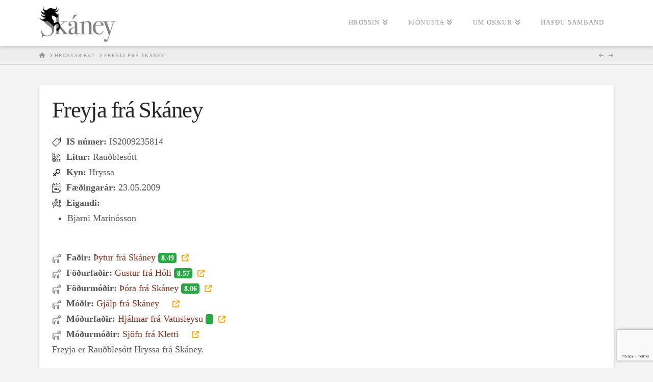

--- FILE ---
content_type: text/html; charset=UTF-8
request_url: https://skaney.is/hrossaraekt/is2009235814/
body_size: 12480
content:
<!DOCTYPE html>
<html class="no-js" lang="is">
<head>
<meta charset="UTF-8">
<meta name="viewport" content="width=device-width, initial-scale=1.0">
<link rel="pingback" href="https://skaney.is/xmlrpc.php">
<meta name='robots' content='index, follow, max-image-preview:large, max-snippet:-1, max-video-preview:-1' />

	<!-- This site is optimized with the Yoast SEO plugin v21.5 - https://yoast.com/wordpress/plugins/seo/ -->
	<title>Freyja frá Skáney - Hrossaræktarbúið Skáney</title>
	<link rel="canonical" href="https://skaney.is/hrossaraekt/is2009235814/" />
	<meta property="og:locale" content="is_IS" />
	<meta property="og:type" content="article" />
	<meta property="og:title" content="Freyja frá Skáney - Hrossaræktarbúið Skáney" />
	<meta property="og:description" content="Freyja er Rauðblesótt Hryssa frá Skáney." />
	<meta property="og:url" content="https://skaney.is/hrossaraekt/is2009235814/" />
	<meta property="og:site_name" content="Hrossaræktarbúið Skáney" />
	<meta property="article:modified_time" content="2020-05-08T05:02:54+00:00" />
	<meta name="twitter:card" content="summary_large_image" />
	<script type="application/ld+json" class="yoast-schema-graph">{"@context":"https://schema.org","@graph":[{"@type":"WebPage","@id":"https://skaney.is/hrossaraekt/is2009235814/","url":"https://skaney.is/hrossaraekt/is2009235814/","name":"Freyja frá Skáney - Hrossaræktarbúið Skáney","isPartOf":{"@id":"https://skaney.is/#website"},"datePublished":"2020-05-08T05:02:46+00:00","dateModified":"2020-05-08T05:02:54+00:00","breadcrumb":{"@id":"https://skaney.is/hrossaraekt/is2009235814/#breadcrumb"},"inLanguage":"is","potentialAction":[{"@type":"ReadAction","target":["https://skaney.is/hrossaraekt/is2009235814/"]}]},{"@type":"BreadcrumbList","@id":"https://skaney.is/hrossaraekt/is2009235814/#breadcrumb","itemListElement":[{"@type":"ListItem","position":1,"name":"Home","item":"https://skaney.is/"},{"@type":"ListItem","position":2,"name":"Hrossarækt","item":"https://skaney.is/hrossaraekt/"},{"@type":"ListItem","position":3,"name":"Freyja frá Skáney"}]},{"@type":"WebSite","@id":"https://skaney.is/#website","url":"https://skaney.is/","name":"Hrossaræktarbúið Skáney","description":"Hrossarækt","potentialAction":[{"@type":"SearchAction","target":{"@type":"EntryPoint","urlTemplate":"https://skaney.is/?s={search_term_string}"},"query-input":"required name=search_term_string"}],"inLanguage":"is"}]}</script>
	<!-- / Yoast SEO plugin. -->


<link rel="alternate" type="application/rss+xml" title="Hrossaræktarbúið Skáney &raquo; Straumur" href="https://skaney.is/feed/" />
<link rel="alternate" type="application/rss+xml" title="Hrossaræktarbúið Skáney &raquo; Straumur athugasemda" href="https://skaney.is/comments/feed/" />
<link rel="alternate" type="application/rss+xml" title="Hrossaræktarbúið Skáney &raquo; Freyja frá Skáney Straumur athugasemda" href="https://skaney.is/hrossaraekt/is2009235814/feed/" />
		<!-- This site uses the Google Analytics by MonsterInsights plugin v8.21.0 - Using Analytics tracking - https://www.monsterinsights.com/ -->
		<!-- Note: MonsterInsights is not currently configured on this site. The site owner needs to authenticate with Google Analytics in the MonsterInsights settings panel. -->
					<!-- No tracking code set -->
				<!-- / Google Analytics by MonsterInsights -->
		<script type="text/javascript">
/* <![CDATA[ */
window._wpemojiSettings = {"baseUrl":"https:\/\/s.w.org\/images\/core\/emoji\/14.0.0\/72x72\/","ext":".png","svgUrl":"https:\/\/s.w.org\/images\/core\/emoji\/14.0.0\/svg\/","svgExt":".svg","source":{"concatemoji":"https:\/\/skaney.is\/wp-includes\/js\/wp-emoji-release.min.js?ver=6.4.1"}};
/*! This file is auto-generated */
!function(i,n){var o,s,e;function c(e){try{var t={supportTests:e,timestamp:(new Date).valueOf()};sessionStorage.setItem(o,JSON.stringify(t))}catch(e){}}function p(e,t,n){e.clearRect(0,0,e.canvas.width,e.canvas.height),e.fillText(t,0,0);var t=new Uint32Array(e.getImageData(0,0,e.canvas.width,e.canvas.height).data),r=(e.clearRect(0,0,e.canvas.width,e.canvas.height),e.fillText(n,0,0),new Uint32Array(e.getImageData(0,0,e.canvas.width,e.canvas.height).data));return t.every(function(e,t){return e===r[t]})}function u(e,t,n){switch(t){case"flag":return n(e,"\ud83c\udff3\ufe0f\u200d\u26a7\ufe0f","\ud83c\udff3\ufe0f\u200b\u26a7\ufe0f")?!1:!n(e,"\ud83c\uddfa\ud83c\uddf3","\ud83c\uddfa\u200b\ud83c\uddf3")&&!n(e,"\ud83c\udff4\udb40\udc67\udb40\udc62\udb40\udc65\udb40\udc6e\udb40\udc67\udb40\udc7f","\ud83c\udff4\u200b\udb40\udc67\u200b\udb40\udc62\u200b\udb40\udc65\u200b\udb40\udc6e\u200b\udb40\udc67\u200b\udb40\udc7f");case"emoji":return!n(e,"\ud83e\udef1\ud83c\udffb\u200d\ud83e\udef2\ud83c\udfff","\ud83e\udef1\ud83c\udffb\u200b\ud83e\udef2\ud83c\udfff")}return!1}function f(e,t,n){var r="undefined"!=typeof WorkerGlobalScope&&self instanceof WorkerGlobalScope?new OffscreenCanvas(300,150):i.createElement("canvas"),a=r.getContext("2d",{willReadFrequently:!0}),o=(a.textBaseline="top",a.font="600 32px Arial",{});return e.forEach(function(e){o[e]=t(a,e,n)}),o}function t(e){var t=i.createElement("script");t.src=e,t.defer=!0,i.head.appendChild(t)}"undefined"!=typeof Promise&&(o="wpEmojiSettingsSupports",s=["flag","emoji"],n.supports={everything:!0,everythingExceptFlag:!0},e=new Promise(function(e){i.addEventListener("DOMContentLoaded",e,{once:!0})}),new Promise(function(t){var n=function(){try{var e=JSON.parse(sessionStorage.getItem(o));if("object"==typeof e&&"number"==typeof e.timestamp&&(new Date).valueOf()<e.timestamp+604800&&"object"==typeof e.supportTests)return e.supportTests}catch(e){}return null}();if(!n){if("undefined"!=typeof Worker&&"undefined"!=typeof OffscreenCanvas&&"undefined"!=typeof URL&&URL.createObjectURL&&"undefined"!=typeof Blob)try{var e="postMessage("+f.toString()+"("+[JSON.stringify(s),u.toString(),p.toString()].join(",")+"));",r=new Blob([e],{type:"text/javascript"}),a=new Worker(URL.createObjectURL(r),{name:"wpTestEmojiSupports"});return void(a.onmessage=function(e){c(n=e.data),a.terminate(),t(n)})}catch(e){}c(n=f(s,u,p))}t(n)}).then(function(e){for(var t in e)n.supports[t]=e[t],n.supports.everything=n.supports.everything&&n.supports[t],"flag"!==t&&(n.supports.everythingExceptFlag=n.supports.everythingExceptFlag&&n.supports[t]);n.supports.everythingExceptFlag=n.supports.everythingExceptFlag&&!n.supports.flag,n.DOMReady=!1,n.readyCallback=function(){n.DOMReady=!0}}).then(function(){return e}).then(function(){var e;n.supports.everything||(n.readyCallback(),(e=n.source||{}).concatemoji?t(e.concatemoji):e.wpemoji&&e.twemoji&&(t(e.twemoji),t(e.wpemoji)))}))}((window,document),window._wpemojiSettings);
/* ]]> */
</script>
<style id='wp-emoji-styles-inline-css' type='text/css'>

	img.wp-smiley, img.emoji {
		display: inline !important;
		border: none !important;
		box-shadow: none !important;
		height: 1em !important;
		width: 1em !important;
		margin: 0 0.07em !important;
		vertical-align: -0.1em !important;
		background: none !important;
		padding: 0 !important;
	}
</style>
<link rel='stylesheet' id='wp-block-library-css' href='https://skaney.is/wp-includes/css/dist/block-library/style.min.css?ver=6.4.1' type='text/css' media='all' />
<style id='wp-block-library-theme-inline-css' type='text/css'>
.wp-block-audio figcaption{color:#555;font-size:13px;text-align:center}.is-dark-theme .wp-block-audio figcaption{color:hsla(0,0%,100%,.65)}.wp-block-audio{margin:0 0 1em}.wp-block-code{border:1px solid #ccc;border-radius:4px;font-family:Menlo,Consolas,monaco,monospace;padding:.8em 1em}.wp-block-embed figcaption{color:#555;font-size:13px;text-align:center}.is-dark-theme .wp-block-embed figcaption{color:hsla(0,0%,100%,.65)}.wp-block-embed{margin:0 0 1em}.blocks-gallery-caption{color:#555;font-size:13px;text-align:center}.is-dark-theme .blocks-gallery-caption{color:hsla(0,0%,100%,.65)}.wp-block-image figcaption{color:#555;font-size:13px;text-align:center}.is-dark-theme .wp-block-image figcaption{color:hsla(0,0%,100%,.65)}.wp-block-image{margin:0 0 1em}.wp-block-pullquote{border-bottom:4px solid;border-top:4px solid;color:currentColor;margin-bottom:1.75em}.wp-block-pullquote cite,.wp-block-pullquote footer,.wp-block-pullquote__citation{color:currentColor;font-size:.8125em;font-style:normal;text-transform:uppercase}.wp-block-quote{border-left:.25em solid;margin:0 0 1.75em;padding-left:1em}.wp-block-quote cite,.wp-block-quote footer{color:currentColor;font-size:.8125em;font-style:normal;position:relative}.wp-block-quote.has-text-align-right{border-left:none;border-right:.25em solid;padding-left:0;padding-right:1em}.wp-block-quote.has-text-align-center{border:none;padding-left:0}.wp-block-quote.is-large,.wp-block-quote.is-style-large,.wp-block-quote.is-style-plain{border:none}.wp-block-search .wp-block-search__label{font-weight:700}.wp-block-search__button{border:1px solid #ccc;padding:.375em .625em}:where(.wp-block-group.has-background){padding:1.25em 2.375em}.wp-block-separator.has-css-opacity{opacity:.4}.wp-block-separator{border:none;border-bottom:2px solid;margin-left:auto;margin-right:auto}.wp-block-separator.has-alpha-channel-opacity{opacity:1}.wp-block-separator:not(.is-style-wide):not(.is-style-dots){width:100px}.wp-block-separator.has-background:not(.is-style-dots){border-bottom:none;height:1px}.wp-block-separator.has-background:not(.is-style-wide):not(.is-style-dots){height:2px}.wp-block-table{margin:0 0 1em}.wp-block-table td,.wp-block-table th{word-break:normal}.wp-block-table figcaption{color:#555;font-size:13px;text-align:center}.is-dark-theme .wp-block-table figcaption{color:hsla(0,0%,100%,.65)}.wp-block-video figcaption{color:#555;font-size:13px;text-align:center}.is-dark-theme .wp-block-video figcaption{color:hsla(0,0%,100%,.65)}.wp-block-video{margin:0 0 1em}.wp-block-template-part.has-background{margin-bottom:0;margin-top:0;padding:1.25em 2.375em}
</style>
<style id='classic-theme-styles-inline-css' type='text/css'>
/*! This file is auto-generated */
.wp-block-button__link{color:#fff;background-color:#32373c;border-radius:9999px;box-shadow:none;text-decoration:none;padding:calc(.667em + 2px) calc(1.333em + 2px);font-size:1.125em}.wp-block-file__button{background:#32373c;color:#fff;text-decoration:none}
</style>
<style id='global-styles-inline-css' type='text/css'>
body{--wp--preset--color--black: #000000;--wp--preset--color--cyan-bluish-gray: #abb8c3;--wp--preset--color--white: #ffffff;--wp--preset--color--pale-pink: #f78da7;--wp--preset--color--vivid-red: #cf2e2e;--wp--preset--color--luminous-vivid-orange: #ff6900;--wp--preset--color--luminous-vivid-amber: #fcb900;--wp--preset--color--light-green-cyan: #7bdcb5;--wp--preset--color--vivid-green-cyan: #00d084;--wp--preset--color--pale-cyan-blue: #8ed1fc;--wp--preset--color--vivid-cyan-blue: #0693e3;--wp--preset--color--vivid-purple: #9b51e0;--wp--preset--gradient--vivid-cyan-blue-to-vivid-purple: linear-gradient(135deg,rgba(6,147,227,1) 0%,rgb(155,81,224) 100%);--wp--preset--gradient--light-green-cyan-to-vivid-green-cyan: linear-gradient(135deg,rgb(122,220,180) 0%,rgb(0,208,130) 100%);--wp--preset--gradient--luminous-vivid-amber-to-luminous-vivid-orange: linear-gradient(135deg,rgba(252,185,0,1) 0%,rgba(255,105,0,1) 100%);--wp--preset--gradient--luminous-vivid-orange-to-vivid-red: linear-gradient(135deg,rgba(255,105,0,1) 0%,rgb(207,46,46) 100%);--wp--preset--gradient--very-light-gray-to-cyan-bluish-gray: linear-gradient(135deg,rgb(238,238,238) 0%,rgb(169,184,195) 100%);--wp--preset--gradient--cool-to-warm-spectrum: linear-gradient(135deg,rgb(74,234,220) 0%,rgb(151,120,209) 20%,rgb(207,42,186) 40%,rgb(238,44,130) 60%,rgb(251,105,98) 80%,rgb(254,248,76) 100%);--wp--preset--gradient--blush-light-purple: linear-gradient(135deg,rgb(255,206,236) 0%,rgb(152,150,240) 100%);--wp--preset--gradient--blush-bordeaux: linear-gradient(135deg,rgb(254,205,165) 0%,rgb(254,45,45) 50%,rgb(107,0,62) 100%);--wp--preset--gradient--luminous-dusk: linear-gradient(135deg,rgb(255,203,112) 0%,rgb(199,81,192) 50%,rgb(65,88,208) 100%);--wp--preset--gradient--pale-ocean: linear-gradient(135deg,rgb(255,245,203) 0%,rgb(182,227,212) 50%,rgb(51,167,181) 100%);--wp--preset--gradient--electric-grass: linear-gradient(135deg,rgb(202,248,128) 0%,rgb(113,206,126) 100%);--wp--preset--gradient--midnight: linear-gradient(135deg,rgb(2,3,129) 0%,rgb(40,116,252) 100%);--wp--preset--font-size--small: 13px;--wp--preset--font-size--medium: 20px;--wp--preset--font-size--large: 36px;--wp--preset--font-size--x-large: 42px;--wp--preset--spacing--20: 0.44rem;--wp--preset--spacing--30: 0.67rem;--wp--preset--spacing--40: 1rem;--wp--preset--spacing--50: 1.5rem;--wp--preset--spacing--60: 2.25rem;--wp--preset--spacing--70: 3.38rem;--wp--preset--spacing--80: 5.06rem;--wp--preset--shadow--natural: 6px 6px 9px rgba(0, 0, 0, 0.2);--wp--preset--shadow--deep: 12px 12px 50px rgba(0, 0, 0, 0.4);--wp--preset--shadow--sharp: 6px 6px 0px rgba(0, 0, 0, 0.2);--wp--preset--shadow--outlined: 6px 6px 0px -3px rgba(255, 255, 255, 1), 6px 6px rgba(0, 0, 0, 1);--wp--preset--shadow--crisp: 6px 6px 0px rgba(0, 0, 0, 1);}:where(.is-layout-flex){gap: 0.5em;}:where(.is-layout-grid){gap: 0.5em;}body .is-layout-flow > .alignleft{float: left;margin-inline-start: 0;margin-inline-end: 2em;}body .is-layout-flow > .alignright{float: right;margin-inline-start: 2em;margin-inline-end: 0;}body .is-layout-flow > .aligncenter{margin-left: auto !important;margin-right: auto !important;}body .is-layout-constrained > .alignleft{float: left;margin-inline-start: 0;margin-inline-end: 2em;}body .is-layout-constrained > .alignright{float: right;margin-inline-start: 2em;margin-inline-end: 0;}body .is-layout-constrained > .aligncenter{margin-left: auto !important;margin-right: auto !important;}body .is-layout-constrained > :where(:not(.alignleft):not(.alignright):not(.alignfull)){max-width: var(--wp--style--global--content-size);margin-left: auto !important;margin-right: auto !important;}body .is-layout-constrained > .alignwide{max-width: var(--wp--style--global--wide-size);}body .is-layout-flex{display: flex;}body .is-layout-flex{flex-wrap: wrap;align-items: center;}body .is-layout-flex > *{margin: 0;}body .is-layout-grid{display: grid;}body .is-layout-grid > *{margin: 0;}:where(.wp-block-columns.is-layout-flex){gap: 2em;}:where(.wp-block-columns.is-layout-grid){gap: 2em;}:where(.wp-block-post-template.is-layout-flex){gap: 1.25em;}:where(.wp-block-post-template.is-layout-grid){gap: 1.25em;}.has-black-color{color: var(--wp--preset--color--black) !important;}.has-cyan-bluish-gray-color{color: var(--wp--preset--color--cyan-bluish-gray) !important;}.has-white-color{color: var(--wp--preset--color--white) !important;}.has-pale-pink-color{color: var(--wp--preset--color--pale-pink) !important;}.has-vivid-red-color{color: var(--wp--preset--color--vivid-red) !important;}.has-luminous-vivid-orange-color{color: var(--wp--preset--color--luminous-vivid-orange) !important;}.has-luminous-vivid-amber-color{color: var(--wp--preset--color--luminous-vivid-amber) !important;}.has-light-green-cyan-color{color: var(--wp--preset--color--light-green-cyan) !important;}.has-vivid-green-cyan-color{color: var(--wp--preset--color--vivid-green-cyan) !important;}.has-pale-cyan-blue-color{color: var(--wp--preset--color--pale-cyan-blue) !important;}.has-vivid-cyan-blue-color{color: var(--wp--preset--color--vivid-cyan-blue) !important;}.has-vivid-purple-color{color: var(--wp--preset--color--vivid-purple) !important;}.has-black-background-color{background-color: var(--wp--preset--color--black) !important;}.has-cyan-bluish-gray-background-color{background-color: var(--wp--preset--color--cyan-bluish-gray) !important;}.has-white-background-color{background-color: var(--wp--preset--color--white) !important;}.has-pale-pink-background-color{background-color: var(--wp--preset--color--pale-pink) !important;}.has-vivid-red-background-color{background-color: var(--wp--preset--color--vivid-red) !important;}.has-luminous-vivid-orange-background-color{background-color: var(--wp--preset--color--luminous-vivid-orange) !important;}.has-luminous-vivid-amber-background-color{background-color: var(--wp--preset--color--luminous-vivid-amber) !important;}.has-light-green-cyan-background-color{background-color: var(--wp--preset--color--light-green-cyan) !important;}.has-vivid-green-cyan-background-color{background-color: var(--wp--preset--color--vivid-green-cyan) !important;}.has-pale-cyan-blue-background-color{background-color: var(--wp--preset--color--pale-cyan-blue) !important;}.has-vivid-cyan-blue-background-color{background-color: var(--wp--preset--color--vivid-cyan-blue) !important;}.has-vivid-purple-background-color{background-color: var(--wp--preset--color--vivid-purple) !important;}.has-black-border-color{border-color: var(--wp--preset--color--black) !important;}.has-cyan-bluish-gray-border-color{border-color: var(--wp--preset--color--cyan-bluish-gray) !important;}.has-white-border-color{border-color: var(--wp--preset--color--white) !important;}.has-pale-pink-border-color{border-color: var(--wp--preset--color--pale-pink) !important;}.has-vivid-red-border-color{border-color: var(--wp--preset--color--vivid-red) !important;}.has-luminous-vivid-orange-border-color{border-color: var(--wp--preset--color--luminous-vivid-orange) !important;}.has-luminous-vivid-amber-border-color{border-color: var(--wp--preset--color--luminous-vivid-amber) !important;}.has-light-green-cyan-border-color{border-color: var(--wp--preset--color--light-green-cyan) !important;}.has-vivid-green-cyan-border-color{border-color: var(--wp--preset--color--vivid-green-cyan) !important;}.has-pale-cyan-blue-border-color{border-color: var(--wp--preset--color--pale-cyan-blue) !important;}.has-vivid-cyan-blue-border-color{border-color: var(--wp--preset--color--vivid-cyan-blue) !important;}.has-vivid-purple-border-color{border-color: var(--wp--preset--color--vivid-purple) !important;}.has-vivid-cyan-blue-to-vivid-purple-gradient-background{background: var(--wp--preset--gradient--vivid-cyan-blue-to-vivid-purple) !important;}.has-light-green-cyan-to-vivid-green-cyan-gradient-background{background: var(--wp--preset--gradient--light-green-cyan-to-vivid-green-cyan) !important;}.has-luminous-vivid-amber-to-luminous-vivid-orange-gradient-background{background: var(--wp--preset--gradient--luminous-vivid-amber-to-luminous-vivid-orange) !important;}.has-luminous-vivid-orange-to-vivid-red-gradient-background{background: var(--wp--preset--gradient--luminous-vivid-orange-to-vivid-red) !important;}.has-very-light-gray-to-cyan-bluish-gray-gradient-background{background: var(--wp--preset--gradient--very-light-gray-to-cyan-bluish-gray) !important;}.has-cool-to-warm-spectrum-gradient-background{background: var(--wp--preset--gradient--cool-to-warm-spectrum) !important;}.has-blush-light-purple-gradient-background{background: var(--wp--preset--gradient--blush-light-purple) !important;}.has-blush-bordeaux-gradient-background{background: var(--wp--preset--gradient--blush-bordeaux) !important;}.has-luminous-dusk-gradient-background{background: var(--wp--preset--gradient--luminous-dusk) !important;}.has-pale-ocean-gradient-background{background: var(--wp--preset--gradient--pale-ocean) !important;}.has-electric-grass-gradient-background{background: var(--wp--preset--gradient--electric-grass) !important;}.has-midnight-gradient-background{background: var(--wp--preset--gradient--midnight) !important;}.has-small-font-size{font-size: var(--wp--preset--font-size--small) !important;}.has-medium-font-size{font-size: var(--wp--preset--font-size--medium) !important;}.has-large-font-size{font-size: var(--wp--preset--font-size--large) !important;}.has-x-large-font-size{font-size: var(--wp--preset--font-size--x-large) !important;}
.wp-block-navigation a:where(:not(.wp-element-button)){color: inherit;}
:where(.wp-block-post-template.is-layout-flex){gap: 1.25em;}:where(.wp-block-post-template.is-layout-grid){gap: 1.25em;}
:where(.wp-block-columns.is-layout-flex){gap: 2em;}:where(.wp-block-columns.is-layout-grid){gap: 2em;}
.wp-block-pullquote{font-size: 1.5em;line-height: 1.6;}
</style>
<link rel='stylesheet' id='nv_hrossaraekt-css' href='https://skaney.is/wp-content/plugins/nv_hrossaraekt//css/style.css?ver=2.5' type='text/css' media='all' />
<link rel='stylesheet' id='x-stack-css' href='https://skaney.is/wp-content/themes/x/framework/dist/css/site/stacks/integrity-light.css?ver=10.4.2' type='text/css' media='all' />
<link rel='stylesheet' id='x-child-css' href='https://skaney.is/wp-content/themes/x-child/style.css?ver=10.4.2' type='text/css' media='all' />
<style id='cs-inline-css' type='text/css'>
@media (min-width:1200px){.x-hide-xl{display:none !important;}}@media (min-width:979px) and (max-width:1199.98px){.x-hide-lg{display:none !important;}}@media (min-width:767px) and (max-width:978.98px){.x-hide-md{display:none !important;}}@media (min-width:480px) and (max-width:766.98px){.x-hide-sm{display:none !important;}}@media (max-width:479.98px){.x-hide-xs{display:none !important;}} a,h1 a:hover,h2 a:hover,h3 a:hover,h4 a:hover,h5 a:hover,h6 a:hover,.x-breadcrumb-wrap a:hover,.widget ul li a:hover,.widget ol li a:hover,.widget.widget_text ul li a,.widget.widget_text ol li a,.widget_nav_menu .current-menu-item > a,.x-accordion-heading .x-accordion-toggle:hover,.x-comment-author a:hover,.x-comment-time:hover,.x-recent-posts a:hover .h-recent-posts{color:rgb(139,48,28);}a:hover,.widget.widget_text ul li a:hover,.widget.widget_text ol li a:hover,.x-twitter-widget ul li a:hover{color:rgb(34,34,34);}.rev_slider_wrapper,a.x-img-thumbnail:hover,.x-slider-container.below,.page-template-template-blank-3-php .x-slider-container.above,.page-template-template-blank-6-php .x-slider-container.above{border-color:rgb(139,48,28);}.entry-thumb:before,.x-pagination span.current,.woocommerce-pagination span[aria-current],.flex-direction-nav a,.flex-control-nav a:hover,.flex-control-nav a.flex-active,.mejs-time-current,.x-dropcap,.x-skill-bar .bar,.x-pricing-column.featured h2,.h-comments-title small,.x-entry-share .x-share:hover,.x-highlight,.x-recent-posts .x-recent-posts-img:after{background-color:rgb(139,48,28);}.x-nav-tabs > .active > a,.x-nav-tabs > .active > a:hover{box-shadow:inset 0 3px 0 0 rgb(139,48,28);}.x-main{width:calc(72% - 2.463055%);}.x-sidebar{width:calc(100% - 2.463055% - 72%);}.x-comment-author,.x-comment-time,.comment-form-author label,.comment-form-email label,.comment-form-url label,.comment-form-rating label,.comment-form-comment label,.widget_calendar #wp-calendar caption,.widget.widget_rss li .rsswidget{font-family:inherit;font-weight:inherit;}.p-landmark-sub,.p-meta,input,button,select,textarea{font-family:inherit;}.widget ul li a,.widget ol li a,.x-comment-time{color:rgb(85,85,85);}.widget_text ol li a,.widget_text ul li a{color:rgb(139,48,28);}.widget_text ol li a:hover,.widget_text ul li a:hover{color:rgb(34,34,34);}.comment-form-author label,.comment-form-email label,.comment-form-url label,.comment-form-rating label,.comment-form-comment label,.widget_calendar #wp-calendar th,.p-landmark-sub strong,.widget_tag_cloud .tagcloud a:hover,.widget_tag_cloud .tagcloud a:active,.entry-footer a:hover,.entry-footer a:active,.x-breadcrumbs .current,.x-comment-author,.x-comment-author a{color:#272727;}.widget_calendar #wp-calendar th{border-color:#272727;}.h-feature-headline span i{background-color:#272727;}@media (max-width:978.98px){}html{font-size:18px;}@media (min-width:479px){html{font-size:18px;}}@media (min-width:766px){html{font-size:18px;}}@media (min-width:978px){html{font-size:18px;}}@media (min-width:1199px){html{font-size:18px;}}body{font-style:normal;font-weight:inherit;color:rgb(85,85,85);background-color:#f3f3f3;}.w-b{font-weight:inherit !important;}h1,h2,h3,h4,h5,h6,.h1,.h2,.h3,.h4,.h5,.h6{font-family:inherit;font-style:normal;font-weight:inherit;}h1,.h1{letter-spacing:-0.035em;}h2,.h2{letter-spacing:-0.035em;}h3,.h3{letter-spacing:-0.035em;}h4,.h4{letter-spacing:-0.035em;}h5,.h5{letter-spacing:-0.035em;}h6,.h6{letter-spacing:-0.035em;}.w-h{font-weight:inherit !important;}.x-container.width{width:88%;}.x-container.max{max-width:1200px;}.x-bar-content.x-container.width{flex-basis:88%;}.x-main.full{float:none;display:block;width:auto;}@media (max-width:978.98px){.x-main.full,.x-main.left,.x-main.right,.x-sidebar.left,.x-sidebar.right{float:none;display:block;width:auto !important;}}.entry-header,.entry-content{font-size:1rem;}body,input,button,select,textarea{font-family:inherit;}h1,h2,h3,h4,h5,h6,.h1,.h2,.h3,.h4,.h5,.h6,h1 a,h2 a,h3 a,h4 a,h5 a,h6 a,.h1 a,.h2 a,.h3 a,.h4 a,.h5 a,.h6 a,blockquote{color:#272727;}.cfc-h-tx{color:#272727 !important;}.cfc-h-bd{border-color:#272727 !important;}.cfc-h-bg{background-color:#272727 !important;}.cfc-b-tx{color:rgb(85,85,85) !important;}.cfc-b-bd{border-color:rgb(85,85,85) !important;}.cfc-b-bg{background-color:rgb(85,85,85) !important;}.x-btn,.button,[type="submit"]{color:rgb(172,17,0);border-color:rgb(172,17,0);background-color:rgba(255,255,255,0);text-shadow:0 0.075em 0.075em rgba(0,0,0,0.5);}.x-btn:hover,.button:hover,[type="submit"]:hover{color:#ffffff;border-color:rgb(255,255,255);background-color:rgb(172,17,0);text-shadow:0 0.075em 0.075em rgba(0,0,0,0.5);}.x-btn.x-btn-real,.x-btn.x-btn-real:hover{margin-bottom:0.25em;text-shadow:0 0.075em 0.075em rgba(0,0,0,0.65);}.x-btn.x-btn-real{box-shadow:0 0.25em 0 0 #a71000,0 4px 9px rgba(0,0,0,0.75);}.x-btn.x-btn-real:hover{box-shadow:0 0.25em 0 0 #a71000,0 4px 9px rgba(0,0,0,0.75);}.x-btn.x-btn-flat,.x-btn.x-btn-flat:hover{margin-bottom:0;text-shadow:0 0.075em 0.075em rgba(0,0,0,0.65);box-shadow:none;}.x-btn.x-btn-transparent,.x-btn.x-btn-transparent:hover{margin-bottom:0;border-width:3px;text-shadow:none;text-transform:uppercase;background-color:transparent;box-shadow:none;}.x-topbar .p-info a:hover,.x-widgetbar .widget ul li a:hover{color:rgb(139,48,28);}.x-topbar .p-info,.x-topbar .p-info a,.x-navbar .desktop .x-nav > li > a,.x-navbar .desktop .sub-menu a,.x-navbar .mobile .x-nav li > a,.x-breadcrumb-wrap a,.x-breadcrumbs .delimiter{color:#999999;}.x-navbar .desktop .x-nav > li > a:hover,.x-navbar .desktop .x-nav > .x-active > a,.x-navbar .desktop .x-nav > .current-menu-item > a,.x-navbar .desktop .sub-menu a:hover,.x-navbar .desktop .sub-menu .x-active > a,.x-navbar .desktop .sub-menu .current-menu-item > a,.x-navbar .desktop .x-nav .x-megamenu > .sub-menu > li > a,.x-navbar .mobile .x-nav li > a:hover,.x-navbar .mobile .x-nav .x-active > a,.x-navbar .mobile .x-nav .current-menu-item > a{color:#272727;}.x-navbar .desktop .x-nav > li > a:hover,.x-navbar .desktop .x-nav > .x-active > a,.x-navbar .desktop .x-nav > .current-menu-item > a{box-shadow:inset 0 4px 0 0 rgb(139,48,28);}.x-navbar .desktop .x-nav > li > a{height:90px;padding-top:37px;}.x-navbar .desktop .x-nav > li ul{top:calc(90px - 15px);}@media (max-width:979px){}.x-navbar-inner{min-height:90px;}.x-brand{margin-top:12px;font-family:inherit;font-size:42px;font-style:normal;font-weight:inherit;letter-spacing:-0.035em;color:#272727;}.x-brand:hover,.x-brand:focus{color:#272727;}.x-brand img{width:calc(300px / 2);}.x-navbar .x-nav-wrap .x-nav > li > a{font-family:inherit;font-style:normal;font-weight:inherit;letter-spacing:0.085em;text-transform:uppercase;}.x-navbar .desktop .x-nav > li > a{font-size:13px;}.x-navbar .desktop .x-nav > li > a:not(.x-btn-navbar-woocommerce){padding-left:20px;padding-right:20px;}.x-navbar .desktop .x-nav > li > a > span{margin-right:-0.085em;}.x-btn-navbar{margin-top:20px;}.x-btn-navbar,.x-btn-navbar.collapsed{font-size:24px;}@media (max-width:979px){.x-widgetbar{left:0;right:0;}}.bg .mejs-container,.x-video .mejs-container{position:unset !important;} @font-face{font-family:'FontAwesomePro';font-style:normal;font-weight:900;font-display:block;src:url('https://skaney.is/wp-content/plugins/cornerstone/assets/fonts/fa-solid-900.woff2?ver=6.4.2') format('woff2'),url('https://skaney.is/wp-content/plugins/cornerstone/assets/fonts/fa-solid-900.ttf?ver=6.4.2') format('truetype');}[data-x-fa-pro-icon]{font-family:"FontAwesomePro" !important;}[data-x-fa-pro-icon]:before{content:attr(data-x-fa-pro-icon);}[data-x-icon],[data-x-icon-o],[data-x-icon-l],[data-x-icon-s],[data-x-icon-b],[data-x-icon-sr],[data-x-icon-ss],[data-x-icon-sl],[data-x-fa-pro-icon],[class*="cs-fa-"]{display:inline-flex;font-style:normal;font-weight:400;text-decoration:inherit;text-rendering:auto;-webkit-font-smoothing:antialiased;-moz-osx-font-smoothing:grayscale;}[data-x-icon].left,[data-x-icon-o].left,[data-x-icon-l].left,[data-x-icon-s].left,[data-x-icon-b].left,[data-x-icon-sr].left,[data-x-icon-ss].left,[data-x-icon-sl].left,[data-x-fa-pro-icon].left,[class*="cs-fa-"].left{margin-right:0.5em;}[data-x-icon].right,[data-x-icon-o].right,[data-x-icon-l].right,[data-x-icon-s].right,[data-x-icon-b].right,[data-x-icon-sr].right,[data-x-icon-ss].right,[data-x-icon-sl].right,[data-x-fa-pro-icon].right,[class*="cs-fa-"].right{margin-left:0.5em;}[data-x-icon]:before,[data-x-icon-o]:before,[data-x-icon-l]:before,[data-x-icon-s]:before,[data-x-icon-b]:before,[data-x-icon-sr]:before,[data-x-icon-ss]:before,[data-x-icon-sl]:before,[data-x-fa-pro-icon]:before,[class*="cs-fa-"]:before{line-height:1;}@font-face{font-family:'FontAwesome';font-style:normal;font-weight:900;font-display:block;src:url('https://skaney.is/wp-content/plugins/cornerstone/assets/fonts/fa-solid-900.woff2?ver=6.4.2') format('woff2'),url('https://skaney.is/wp-content/plugins/cornerstone/assets/fonts/fa-solid-900.ttf?ver=6.4.2') format('truetype');}[data-x-icon],[data-x-icon-s],[data-x-icon][class*="cs-fa-"]{font-family:"FontAwesome" !important;font-weight:900;}[data-x-icon]:before,[data-x-icon][class*="cs-fa-"]:before{content:attr(data-x-icon);}[data-x-icon-s]:before{content:attr(data-x-icon-s);}@font-face{font-family:'FontAwesomeRegular';font-style:normal;font-weight:400;font-display:block;src:url('https://skaney.is/wp-content/plugins/cornerstone/assets/fonts/fa-regular-400.woff2?ver=6.4.2') format('woff2'),url('https://skaney.is/wp-content/plugins/cornerstone/assets/fonts/fa-regular-400.ttf?ver=6.4.2') format('truetype');}@font-face{font-family:'FontAwesomePro';font-style:normal;font-weight:400;font-display:block;src:url('https://skaney.is/wp-content/plugins/cornerstone/assets/fonts/fa-regular-400.woff2?ver=6.4.2') format('woff2'),url('https://skaney.is/wp-content/plugins/cornerstone/assets/fonts/fa-regular-400.ttf?ver=6.4.2') format('truetype');}[data-x-icon-o]{font-family:"FontAwesomeRegular" !important;}[data-x-icon-o]:before{content:attr(data-x-icon-o);}@font-face{font-family:'FontAwesomeLight';font-style:normal;font-weight:300;font-display:block;src:url('https://skaney.is/wp-content/plugins/cornerstone/assets/fonts/fa-light-300.woff2?ver=6.4.2') format('woff2'),url('https://skaney.is/wp-content/plugins/cornerstone/assets/fonts/fa-light-300.ttf?ver=6.4.2') format('truetype');}@font-face{font-family:'FontAwesomePro';font-style:normal;font-weight:300;font-display:block;src:url('https://skaney.is/wp-content/plugins/cornerstone/assets/fonts/fa-light-300.woff2?ver=6.4.2') format('woff2'),url('https://skaney.is/wp-content/plugins/cornerstone/assets/fonts/fa-light-300.ttf?ver=6.4.2') format('truetype');}[data-x-icon-l]{font-family:"FontAwesomeLight" !important;font-weight:300;}[data-x-icon-l]:before{content:attr(data-x-icon-l);}@font-face{font-family:'FontAwesomeBrands';font-style:normal;font-weight:normal;font-display:block;src:url('https://skaney.is/wp-content/plugins/cornerstone/assets/fonts/fa-brands-400.woff2?ver=6.4.2') format('woff2'),url('https://skaney.is/wp-content/plugins/cornerstone/assets/fonts/fa-brands-400.ttf?ver=6.4.2') format('truetype');}[data-x-icon-b]{font-family:"FontAwesomeBrands" !important;}[data-x-icon-b]:before{content:attr(data-x-icon-b);}.widget.widget_rss li .rsswidget:before{content:"\f35d";padding-right:0.4em;font-family:"FontAwesome";}*{text-shadow:unset!important;}.desktop .sub-menu a{font-size:18px !important;}.hrossaposts .single-hross-info{max-height:267px !important;overflow:hidden;}
</style>
<script type="text/javascript" src="https://skaney.is/wp-includes/js/jquery/jquery.min.js?ver=3.7.1" id="jquery-core-js"></script>
<script type="text/javascript" src="https://skaney.is/wp-includes/js/jquery/jquery-migrate.min.js?ver=3.4.1" id="jquery-migrate-js"></script>
<link rel="https://api.w.org/" href="https://skaney.is/wp-json/" /><link rel="alternate" type="application/json" href="https://skaney.is/wp-json/wp/v2/hrossaraekt/1737" /><link rel='shortlink' href='https://skaney.is/?p=1737' />
<link rel="alternate" type="application/json+oembed" href="https://skaney.is/wp-json/oembed/1.0/embed?url=https%3A%2F%2Fskaney.is%2Fhrossaraekt%2Fis2009235814%2F" />
<link rel="alternate" type="text/xml+oembed" href="https://skaney.is/wp-json/oembed/1.0/embed?url=https%3A%2F%2Fskaney.is%2Fhrossaraekt%2Fis2009235814%2F&#038;format=xml" />
</head>
<body class="hrossaraekt-template-default single single-hrossaraekt postid-1737 x-integrity x-integrity-light x-child-theme-active x-full-width-layout-active x-full-width-active x-post-meta-disabled x-navbar-static-active cornerstone-v7_4_2 x-v10_4_2">

  
  
  <div id="x-root" class="x-root">

    
    <div id="top" class="site">

    <header class="masthead masthead-inline" role="banner">


  <div class="x-navbar-wrap">
    <div class="x-navbar">
      <div class="x-navbar-inner">
        <div class="x-container max width">
          
<a href="https://skaney.is/" class="x-brand img">
  <img src="//skaney.is/wp-content/uploads/2019/07/logo.png" alt="Hrossaræktarbúið Skáney"></a>
          
<a href="#" id="x-btn-navbar" class="x-btn-navbar collapsed" data-x-toggle="collapse-b" data-x-toggleable="x-nav-wrap-mobile" aria-expanded="false" aria-controls="x-nav-wrap-mobile" role="button">
  <i class='x-framework-icon x-icon-bars' data-x-icon-s='&#xf0c9;' aria-hidden=true></i>  <span class="visually-hidden">Navigation</span>
</a>

<nav class="x-nav-wrap desktop" role="navigation">
  <ul id="menu-mainmenu" class="x-nav"><li id="menu-item-157" class="menu-item menu-item-type-post_type_archive menu-item-object-hrossaraekt menu-item-has-children menu-item-157"><a href="https://skaney.is/hrossaraekt/"><span>Hrossin<i class='x-framework-icon x-framework-icon-menu' data-x-icon-s='&#xf103;' aria-hidden=true></i></span></a>
<ul class="sub-menu">
	<li id="menu-item-1215" class="menu-item menu-item-type-taxonomy menu-item-object-hrossaflokkar menu-item-1215 tax-item tax-item-7"><a href="https://skaney.is/hrossaflokkar/hryssa/"><span>Ræktunarhryssur<i class='x-framework-icon x-framework-icon-menu' data-x-icon-s='&#xf103;' aria-hidden=true></i></span></a></li>
	<li id="menu-item-1216" class="menu-item menu-item-type-taxonomy menu-item-object-hrossaflokkar menu-item-1216 tax-item tax-item-8"><a href="https://skaney.is/hrossaflokkar/stodhestur/"><span>Stóðhestar<i class='x-framework-icon x-framework-icon-menu' data-x-icon-s='&#xf103;' aria-hidden=true></i></span></a></li>
	<li id="menu-item-528" class="menu-item menu-item-type-post_type menu-item-object-page menu-item-528"><a href="https://skaney.is/soluhross/"><span>Söluhross<i class='x-framework-icon x-framework-icon-menu' data-x-icon-s='&#xf103;' aria-hidden=true></i></span></a></li>
</ul>
</li>
<li id="menu-item-229" class="menu-item menu-item-type-post_type menu-item-object-page menu-item-has-children menu-item-229"><a href="https://skaney.is/thjonusta/"><span>Þjónusta<i class='x-framework-icon x-framework-icon-menu' data-x-icon-s='&#xf103;' aria-hidden=true></i></span></a>
<ul class="sub-menu">
	<li id="menu-item-535" class="menu-item menu-item-type-post_type menu-item-object-page menu-item-535"><a href="https://skaney.is/thjonusta/kennsla/"><span>Reiðkennsla<i class='x-framework-icon x-framework-icon-menu' data-x-icon-s='&#xf103;' aria-hidden=true></i></span></a></li>
	<li id="menu-item-532" class="menu-item menu-item-type-post_type menu-item-object-page menu-item-532"><a href="https://skaney.is/thjonusta/tamningar-og-thjalfun/"><span>Tamningar og Þjálfun<i class='x-framework-icon x-framework-icon-menu' data-x-icon-s='&#xf103;' aria-hidden=true></i></span></a></li>
	<li id="menu-item-534" class="menu-item menu-item-type-post_type menu-item-object-page menu-item-534"><a href="https://skaney.is/sala-a-hrossum/"><span>Sala á hrossum<i class='x-framework-icon x-framework-icon-menu' data-x-icon-s='&#xf103;' aria-hidden=true></i></span></a></li>
	<li id="menu-item-533" class="menu-item menu-item-type-post_type menu-item-object-page menu-item-533"><a href="https://skaney.is/thjonusta/stodhestar/"><span>Stóðhestar<i class='x-framework-icon x-framework-icon-menu' data-x-icon-s='&#xf103;' aria-hidden=true></i></span></a></li>
	<li id="menu-item-746" class="menu-item menu-item-type-post_type menu-item-object-page menu-item-746"><a href="https://skaney.is/thjonusta/kennsla-reidturar-og-gisting/"><span>Riding lessons, accommondation and riding tours.<i class='x-framework-icon x-framework-icon-menu' data-x-icon-s='&#xf103;' aria-hidden=true></i></span></a></li>
</ul>
</li>
<li id="menu-item-154" class="menu-item menu-item-type-post_type menu-item-object-page menu-item-has-children menu-item-154"><a href="https://skaney.is/thjonusta/hrossaraektin/"><span>Um okkur<i class='x-framework-icon x-framework-icon-menu' data-x-icon-s='&#xf103;' aria-hidden=true></i></span></a>
<ul class="sub-menu">
	<li id="menu-item-155" class="menu-item menu-item-type-post_type menu-item-object-page menu-item-155"><a href="https://skaney.is/folkid-a-skaney-2/"><span>Fólkið á Skáney<i class='x-framework-icon x-framework-icon-menu' data-x-icon-s='&#xf103;' aria-hidden=true></i></span></a></li>
</ul>
</li>
<li id="menu-item-230" class="menu-item menu-item-type-post_type menu-item-object-page menu-item-230"><a href="https://skaney.is/hafdu-samband/"><span>Hafðu samband<i class='x-framework-icon x-framework-icon-menu' data-x-icon-s='&#xf103;' aria-hidden=true></i></span></a></li>
</ul></nav>

<div id="x-nav-wrap-mobile" class="x-nav-wrap mobile x-collapsed" data-x-toggleable="x-nav-wrap-mobile" data-x-toggle-collapse="1" aria-hidden="true" aria-labelledby="x-btn-navbar">
  <ul id="menu-mainmenu-1" class="x-nav"><li class="menu-item menu-item-type-post_type_archive menu-item-object-hrossaraekt menu-item-has-children menu-item-157"><a href="https://skaney.is/hrossaraekt/"><span>Hrossin<i class='x-framework-icon x-framework-icon-menu' data-x-icon-s='&#xf103;' aria-hidden=true></i></span></a>
<ul class="sub-menu">
	<li class="menu-item menu-item-type-taxonomy menu-item-object-hrossaflokkar menu-item-1215 tax-item tax-item-7"><a href="https://skaney.is/hrossaflokkar/hryssa/"><span>Ræktunarhryssur<i class='x-framework-icon x-framework-icon-menu' data-x-icon-s='&#xf103;' aria-hidden=true></i></span></a></li>
	<li class="menu-item menu-item-type-taxonomy menu-item-object-hrossaflokkar menu-item-1216 tax-item tax-item-8"><a href="https://skaney.is/hrossaflokkar/stodhestur/"><span>Stóðhestar<i class='x-framework-icon x-framework-icon-menu' data-x-icon-s='&#xf103;' aria-hidden=true></i></span></a></li>
	<li class="menu-item menu-item-type-post_type menu-item-object-page menu-item-528"><a href="https://skaney.is/soluhross/"><span>Söluhross<i class='x-framework-icon x-framework-icon-menu' data-x-icon-s='&#xf103;' aria-hidden=true></i></span></a></li>
</ul>
</li>
<li class="menu-item menu-item-type-post_type menu-item-object-page menu-item-has-children menu-item-229"><a href="https://skaney.is/thjonusta/"><span>Þjónusta<i class='x-framework-icon x-framework-icon-menu' data-x-icon-s='&#xf103;' aria-hidden=true></i></span></a>
<ul class="sub-menu">
	<li class="menu-item menu-item-type-post_type menu-item-object-page menu-item-535"><a href="https://skaney.is/thjonusta/kennsla/"><span>Reiðkennsla<i class='x-framework-icon x-framework-icon-menu' data-x-icon-s='&#xf103;' aria-hidden=true></i></span></a></li>
	<li class="menu-item menu-item-type-post_type menu-item-object-page menu-item-532"><a href="https://skaney.is/thjonusta/tamningar-og-thjalfun/"><span>Tamningar og Þjálfun<i class='x-framework-icon x-framework-icon-menu' data-x-icon-s='&#xf103;' aria-hidden=true></i></span></a></li>
	<li class="menu-item menu-item-type-post_type menu-item-object-page menu-item-534"><a href="https://skaney.is/sala-a-hrossum/"><span>Sala á hrossum<i class='x-framework-icon x-framework-icon-menu' data-x-icon-s='&#xf103;' aria-hidden=true></i></span></a></li>
	<li class="menu-item menu-item-type-post_type menu-item-object-page menu-item-533"><a href="https://skaney.is/thjonusta/stodhestar/"><span>Stóðhestar<i class='x-framework-icon x-framework-icon-menu' data-x-icon-s='&#xf103;' aria-hidden=true></i></span></a></li>
	<li class="menu-item menu-item-type-post_type menu-item-object-page menu-item-746"><a href="https://skaney.is/thjonusta/kennsla-reidturar-og-gisting/"><span>Riding lessons, accommondation and riding tours.<i class='x-framework-icon x-framework-icon-menu' data-x-icon-s='&#xf103;' aria-hidden=true></i></span></a></li>
</ul>
</li>
<li class="menu-item menu-item-type-post_type menu-item-object-page menu-item-has-children menu-item-154"><a href="https://skaney.is/thjonusta/hrossaraektin/"><span>Um okkur<i class='x-framework-icon x-framework-icon-menu' data-x-icon-s='&#xf103;' aria-hidden=true></i></span></a>
<ul class="sub-menu">
	<li class="menu-item menu-item-type-post_type menu-item-object-page menu-item-155"><a href="https://skaney.is/folkid-a-skaney-2/"><span>Fólkið á Skáney<i class='x-framework-icon x-framework-icon-menu' data-x-icon-s='&#xf103;' aria-hidden=true></i></span></a></li>
</ul>
</li>
<li class="menu-item menu-item-type-post_type menu-item-object-page menu-item-230"><a href="https://skaney.is/hafdu-samband/"><span>Hafðu samband<i class='x-framework-icon x-framework-icon-menu' data-x-icon-s='&#xf103;' aria-hidden=true></i></span></a></li>
</ul></div>

        </div>
      </div>
    </div>
  </div>


  
    <div class="x-breadcrumb-wrap">
      <div class="x-container max width">

        <div class="x-breadcrumbs" itemscope itemtype="http://schema.org/BreadcrumbList" aria-label="Breadcrumb Navigation"><span itemprop="itemListElement" itemscope itemtype="http://schema.org/ListItem"><a itemtype="http://schema.org/Thing" itemprop="item" href="https://skaney.is/" classes=""><span itemprop="name"><span class="home"><i class='x-framework-icon x-icon-home' data-x-icon-s='&#xf015;' aria-hidden=true></i></span><span class="visually-hidden">Home</span></span></a> <span class="delimiter"><i class='x-framework-icon x-icon-angle-right' data-x-icon-s='&#xf105;' aria-hidden=true></i></span> <meta itemprop="position" content="1"></span><span itemprop="itemListElement" itemscope itemtype="http://schema.org/ListItem"><a itemtype="http://schema.org/Thing" itemprop="item" href="https://skaney.is/hrossaraekt/" classes=""><span itemprop="name">Hrossarækt</span></a> <span class="delimiter"><i class='x-framework-icon x-icon-angle-right' data-x-icon-s='&#xf105;' aria-hidden=true></i></span> <meta itemprop="position" content="2"></span><span itemprop="itemListElement" itemscope itemtype="http://schema.org/ListItem"><a itemtype="http://schema.org/Thing" itemprop="item" href="https://skaney.is/hrossaraekt/is2009235814/" classes="current" title="You Are Here"><span itemprop="name">Freyja frá Skáney</span></a><meta itemprop="position" content="3"></span></div>
                  
  <div class="x-nav-articles">

          <a href="https://skaney.is/hrossaraekt/is2009235802/" title="" class="prev">
        <i class='x-framework-icon x-icon-arrow-left' data-x-icon-s='&#xf060;' aria-hidden=true></i>      </a>
    
          <a href="https://skaney.is/hrossaraekt/is2011101166/" title="" class="next">
        <i class='x-framework-icon x-icon-arrow-right' data-x-icon-s='&#xf061;' aria-hidden=true></i>      </a>
    
  </div>

          
      </div>
    </div>

  </header>

  <div class="x-container max width offset">
    <div class="x-main full" role="main">

                      <article id="post-123" class="post-123 hrossaraekt type-hrossaraekt status-publish hentry no-post-thumbnail">
            <div class="entry-featured"></div>
            <div class="entry-wrap" style="padding:25px !important;">
                <header class="entry-header">
                    <h1 class="entry-title">Freyja frá Skáney</h1>
                    <!--<p class="p-meta"><span><i class="x-icon-pencil" data-x-icon-s=""></i> admin</span><span><time class="entry-date" datetime="2019-07-10T17:23:23+00:00"><i class="x-icon-calendar" data-x-icon-s=""></i> 10. júlí, 2019</time></span><span></span></p>-->
                </header>
        
                                                                                                                                                                                                                                
                <div class="entry-content content">
                    <div class="x-clear"></div>
                                        
                                        
                    <div><img src="/assets/tag.svg" class="hrossicon"> <b>IS númer:</b> IS2009235814</div>
                    <div><img src="/assets/pantone.svg" class="hrossicon"> <b>Litur:</b> Rauðblesótt</div>
                    <div><img src="/assets/Hryssa.svg" class="hrossicon"> <b>Kyn:</b> Hryssa</div>
                    <div><img src="/assets/calendar.svg" class="hrossicon"> <b>Fæðingarár:</b> 23.05.2009</div>
                    <div style="overflow: hidden;"><img src="/assets/horseback.svg" class="hrossicon"> <b>Eigandi:</b>                                                     <ul>
                                                                    <li>Bjarni Marinósson</li>
                                                            </ul>
                                            </div>
                    <div class="responsive-clear"></div>
                    <p></p>
                                                                                                                                                                                                                                                    <div class="ansestry"><img src="/assets/horse.svg" class="hrossicon"> <b>Faðir:</b> <a href="https://skaney.is/hrossaraekt/is2005135813/">Þytur frá Skáney                                                    <span class="badge badge-success">8.49</span>
                                        </a></div>
                                                                                        
                                                                                                                                                                                                                                                                                                                                                                                                            <div class="ansestry" class="ansestry" class="ansestry"><img src="/assets/horse.svg" class="hrossicon"> <b>Föðurfaðir:</b> <a href="https://skaney.is/hrossaraekt/is1988165895/">Gustur frá Hóli                                                                <span class="badge badge-success">8.57</span>
                                                    </a></div>
                                                                                                                                                                                                                    
                                                                                                                                                                                                                                                                                                                                                                                                            <div class="ansestry" class="ansestry"><img src="/assets/horse.svg" class="hrossicon"> <b>Föðurmóðir:</b> <a href="https://skaney.is/hrossaraekt/is1995235813/">Þóra frá Skáney                                                                <span class="badge badge-success">8.06</span>
                                                    </a></div>
                                                                                                                                                                                                                    

















                                            
                                                                                                                                                                                                                                                    <div class="ansestry"><img src="/assets/horse.svg" class="hrossicon"> <b>Móðir:</b> <a href="https://skaney.is/hrossaraekt/is1999235814/">Gjálp frá Skáney                                                    <span class="badge badge-success"></span>
                                        </a></div>
                                                                                        
                                                                                                                                                                                                                                                                                                                                                                                <div class="ansestry"><img src="/assets/horse.svg" class="hrossicon"> <b>Móðurfaðir:</b> <a href="https://skaney.is/hrossaraekt/is1992158508/">Hjálmar frá Vatnsleysu                                                                <span class="badge badge-success">&nbsp;</span>
                                                    </a></div>
                                                                                                                                                                                                                    
                                                                                                                                                                                                                                                                                                                                                                                <div class="ansestry"><img src="/assets/horse.svg" class="hrossicon"> <b>Móðurmóðir:</b> <a href="https://skaney.is/hrossaraekt/is1982235800/">Sjöfn frá Kletti                                                                <span class="badge badge-success"></span>
                                                    </a></div>
                                                                                                                                                                                                                                                                
                    <div><p>Freyja er Rauðblesótt Hryssa frá Skáney.</p>
</div>
                    <div class="x-clear"></div>


                    <div></div>

                                                                        <div class="x-column x-sm x-1-1 mbm"><h4 class="mbn accent h-custom-headline cs-ta-center"><span>Kynbótadómur þann 03.06.2015</span></h4></div>
                            <div class="x-clear"></div>
                            <div class="x-column x-sm x-1-2 mbl">
                                <div class="mainscore ptm" style="height: 64px;"><img src="/assets/pers.svg" style="width: 30px;margin-top: -.2em;"> <b>Sýnandi:</b> Haukur Bjarnason</div>
                            </div>
                            <div class="x-column x-sm x-1-2 mbl last">
                                <h5 class="mainscore mtn">Aðaleinkunn: <span class="badge badge-success">7.67</span></h5>
                            </div>
                            <div class="x-clear"></div>
                            <div class="x-column x-sm x-1-2">
                                <table class="table table-hover">
                                    <tbody>
                                        <tr>
                                            <td style="background: rgba(40, 167, 69, 0.47);"><strong style="color: #444">Sköpulag</strong></td>
                                            <td style="background: rgba(40, 167, 69, 0.47);" class="score"><strong style="color: #444;">8.22</strong></td>
                                        </tr>
                                        <tr>
                                            <td>Höfuð</td>
                                            <td class="score">7</td>
                                        </tr>
                                        <tr>
                                            <td>Háls/herðar/bógar</td>
                                            <td class="score">8.5</td>
                                        </tr>
                                        <tr>
                                            <td>Bak og lend</td>
                                            <td class="score">8.5</td>
                                        </tr>
                                        <tr>
                                            <td>Samræmi</td>
                                            <td class="score">8.5</td>
                                        </tr>
                                        <tr>
                                            <td>Fótagerð</td>
                                            <td class="score">8</td>
                                        </tr>
                                        <tr>
                                            <td>Réttleiki</td>
                                            <td class="score">8.5</td>
                                        </tr>
                                        <tr>
                                            <td>Hófar</td>
                                            <td class="score">8</td>
                                        </tr>
                                        <tr>
                                            <td>Prúðleiki</td>
                                            <td class="score">8</td>
                                        </tr>
                                    </tbody>
                                </table>
                            </div>
                            <div class="x-column x-sm x-1-2 last">
                                <table class="table table-hover ">
                                    <tbody>
                                        <tr>
                                            <td style="background: rgba(40, 167, 69, 0.47);"><strong style="color: #444">Hæfileikar</strong></td>
                                            <td style="background: rgba(40, 167, 69, 0.47);" class="score"><strong style="color: #444">7.3</strong></td>
                                        </tr>
                                        <tr>
                                            <td>Tölt</td>
                                            <td class="score">7.5</td>
                                        </tr>
                                        <tr>
                                            <td>Brokk</td>
                                            <td class="score">7</td>
                                        </tr>
                                        <tr>
                                            <td>Skeið</td>
                                            <td class="score">6</td>
                                        </tr>
                                        <tr>
                                            <td>Stökk</td>
                                            <td class="score">8</td>
                                        </tr>
                                        <tr>
                                            <td>Vilji og geðslag</td>
                                            <td class="score">8</td>
                                        </tr>
                                        <tr>
                                            <td>Fegurð í reið</td>
                                            <td class="score">7.5</td>
                                        </tr>
                                        <tr>
                                            <td>Fet</td>
                                            <td class="score">7.5</td>
                                        </tr>
                                        <tr>
                                            <td>Hægt tölt</td>
                                            <td class="score">7.5</td>
                                        </tr>
                                        <tr>
                                            <td>Hægt stökk</td>
                                            <td class="score">8</td>
                                        </tr>
                                    </tbody>
                                </table>
                            </div>
                            <div class="x-clear"></div>
    <div class="x-accordion">
        <h5 class="mtn">Aðrir dómar:</h5>
                                        <div class="x-accordion-group">
            <div class="x-accordion-heading"><a id="tab-1" class="x-accordion-toggle collapsed" style="font-size: 90% !important;" role="tab" data-x-toggle="collapse-b" data-x-toggleable="1" aria-selected="false" aria-expanded="false" aria-controls="panel-1">Miðfossar í Borgarfirði</a></div>
            <div id="panel-1" style="overflow: hidden;" class="x-accordion-body x-collapsed" role="tabpanel" data-x-toggle-collapse="1" data-x-toggleable="1" aria-hidden="true" aria-labelledby="tab-1">
                <div class="x-accordion-inner">
                    <h4 class="mtn mbs accent h-custom-headline cs-ta-center"><span>Kynbótadómur þann 03.06.2015</span></h4>
                            <div class="x-clear"></div>
                            <div class="x-column x-sm x-1-2 mbl">
                                <div class="mainscore ptm" style="height: 64px;"><img src="/assets/pers.svg" style="width: 30px;margin-top: -.2em;"> <b>Sýnandi:</b> Haukur Bjarnason</div>
                            </div>
                            <div class="x-column x-sm x-1-2 mbl last">
                                <h5 class="mainscore mtn">Aðaleinkunn: <span class="badge badge-success">7.67</span></h5>
                            </div>
                            <div class="x-clear"></div>
                    <div class="x-column x-sm x-1-2">
                        <table class="table table-hover ">
                            <tr>
                                <td style="background: rgba(40, 167, 69, 0.47);">Sköpulag</td>
                                <td style="background: rgba(40, 167, 69, 0.47);" class="score"><strong style="color: #444">8.22</strong></td>
                            </tr>
                            <tr>
                                <td>Höfuð</td>
                                <td class="score">7</td>
                            </tr>
                            <tr>
                                <td>Háls/herðar/bógar</td>
                                <td class="score">8.5</td>
                            </tr>
                            <tr>
                                <td>Bak og lend</td>
                                <td class="score">8.5</td>
                            </tr>
                            <tr>
                                <td>Samræmi</td>
                                <td class="score">8.5</td>
                            </tr>
                            <tr>
                                <td>Fótagerð</td>
                                <td class="score">8</td>
                            </tr>
                            <tr>
                                <td>Réttleiki</td>
                                <td class="score">8.5</td>
                            </tr>
                            <tr>
                                <td>Hófar</td>
                                <td class="score">8</td>
                            </tr>
                            <tr>
                                <td>Prúðleiki</td>
                                <td class="score">8</td>
                            </tr>
                        </table>
                    </div>
                    <div class="x-column x-sm x-1-2 last">
                        <table class="table table-hover ">
                            <tr>
                                <td style="background: rgba(40, 167, 69, 0.47);">Hæfileikar</td>
                                <td style="background: rgba(40, 167, 69, 0.47);" class="score"><strong style="color: #444">7.3</strong></td>
                            </tr>
                            <tr>
                                <td>Tölt</td>
                                <td class="score">7.5</td>
                            </tr>
                            <tr>
                                <td>Brokk</td>
                                <td class="score">7</td>
                            </tr>
                            <tr>
                                <td>Skeið</td>
                                <td class="score">6</td>
                            </tr>
                            <tr>
                                <td>Stökk</td>
                                <td class="score">8</td>
                            </tr>
                            <tr>
                                <td>Vilji og geðslag</td>
                                <td class="score">8</td>
                            </tr>
                            <tr>
                                <td>Fegurð í reið</td>
                                <td class="score">7.5</td>
                            </tr>
                            <tr>
                                <td>Fet</td>
                                <td class="score">7.5</td>
                            </tr>
                            <tr>
                                <td>Hægt tölt</td>
                                <td class="score">7.5</td>
                            </tr>
                            <tr>
                                <td>Hægt stökk</td>
                                <td class="score">8</td>
                            </tr>
                        </table>
                    </div>
                </div>
            </div>
        </div>
                                <div class="x-accordion-group">
            <div class="x-accordion-heading"><a id="tab-2" class="x-accordion-toggle collapsed" style="font-size: 90% !important;" role="tab" data-x-toggle="collapse-b" data-x-toggleable="2" aria-selected="false" aria-expanded="false" aria-controls="panel-2">Síðsumarssýning Miðfossum</a></div>
            <div id="panel-2" style="overflow: hidden;" class="x-accordion-body x-collapsed" role="tabpanel" data-x-toggle-collapse="1" data-x-toggleable="2" aria-hidden="true" aria-labelledby="tab-2">
                <div class="x-accordion-inner">
                    <h4 class="mtn mbs accent h-custom-headline cs-ta-center"><span>Kynbótadómur þann 11.08.2014</span></h4>
                            <div class="x-clear"></div>
                            <div class="x-column x-sm x-1-2 mbl">
                                <div class="mainscore ptm" style="height: 64px;"><img src="/assets/pers.svg" style="width: 30px;margin-top: -.2em;"> <b>Sýnandi:</b> Haukur Bjarnason</div>
                            </div>
                            <div class="x-column x-sm x-1-2 mbl last">
                                <h5 class="mainscore mtn">Aðaleinkunn: <span class="badge badge-success">7.67</span></h5>
                            </div>
                            <div class="x-clear"></div>
                    <div class="x-column x-sm x-1-2">
                        <table class="table table-hover ">
                            <tr>
                                <td style="background: rgba(40, 167, 69, 0.47);">Sköpulag</td>
                                <td style="background: rgba(40, 167, 69, 0.47);" class="score"><strong style="color: #444">8.18</strong></td>
                            </tr>
                            <tr>
                                <td>Höfuð</td>
                                <td class="score">7</td>
                            </tr>
                            <tr>
                                <td>Háls/herðar/bógar</td>
                                <td class="score">8.5</td>
                            </tr>
                            <tr>
                                <td>Bak og lend</td>
                                <td class="score">8</td>
                            </tr>
                            <tr>
                                <td>Samræmi</td>
                                <td class="score">8.5</td>
                            </tr>
                            <tr>
                                <td>Fótagerð</td>
                                <td class="score">8</td>
                            </tr>
                            <tr>
                                <td>Réttleiki</td>
                                <td class="score">8.5</td>
                            </tr>
                            <tr>
                                <td>Hófar</td>
                                <td class="score">8</td>
                            </tr>
                            <tr>
                                <td>Prúðleiki</td>
                                <td class="score">8</td>
                            </tr>
                        </table>
                    </div>
                    <div class="x-column x-sm x-1-2 last">
                        <table class="table table-hover ">
                            <tr>
                                <td style="background: rgba(40, 167, 69, 0.47);">Hæfileikar</td>
                                <td style="background: rgba(40, 167, 69, 0.47);" class="score"><strong style="color: #444">7.32</strong></td>
                            </tr>
                            <tr>
                                <td>Tölt</td>
                                <td class="score">7.5</td>
                            </tr>
                            <tr>
                                <td>Brokk</td>
                                <td class="score">7.5</td>
                            </tr>
                            <tr>
                                <td>Skeið</td>
                                <td class="score">6</td>
                            </tr>
                            <tr>
                                <td>Stökk</td>
                                <td class="score">8</td>
                            </tr>
                            <tr>
                                <td>Vilji og geðslag</td>
                                <td class="score">7.5</td>
                            </tr>
                            <tr>
                                <td>Fegurð í reið</td>
                                <td class="score">7.5</td>
                            </tr>
                            <tr>
                                <td>Fet</td>
                                <td class="score">8</td>
                            </tr>
                            <tr>
                                <td>Hægt tölt</td>
                                <td class="score">7.5</td>
                            </tr>
                            <tr>
                                <td>Hægt stökk</td>
                                <td class="score">7.5</td>
                            </tr>
                        </table>
                    </div>
                </div>
            </div>
        </div>
            </div>

                            <div class="x-clear"></div>
                                                                        

                                                                                                                                    <h4>1 Afkvæmi:</h4>
                                <div class="table-responsive">
                                    <table class="table data responsive table-hover">
                                        <thead>
                                            <tr>
                                                <th>IS númer</th>
                                                <th>Nafn</th>
                                                <th>Aðaleinkunn</th>
                                                <th>Sköpulag</th>
                                                <th>Hæfileikar</th>
                                            </tr>
                                        </thead>
                                        <tbody>                                
                                                                                                                        <tr>
                                                <td data-th="IS númer">IS2016135805&nbsp;</td>
                                                <td data-th="Nafn"><a href="https://skaney.is/hrossaraekt/is2016135805/">Randver frá Skáney</a>&nbsp;</td>
                                                
                                                                                                                                                            <td data-th="Aðaleinkunn">&nbsp;</td>
                                                        <td data-th="Sköpulag">&nbsp;</td>
                                                        <td data-th="Hæfileikar">&nbsp;</td>
                                                                                                                                                </tr>
                                                                            </tbody>
                                    </table>
                                </div>
                                                                                                                                                



                </div>
            </div>
        </article>
      
    </div>

          
    
  </div>



  

  <footer class="x-colophon top">
    <div class="x-container max width">

      <div class="x-column x-md x-1-3"><div id="custom_html-2" class="widget_text widget widget_custom_html"><h4 class="h-widget">Skáney</h4><div class="textwidget custom-html-widget"><div>
	Skáney, 311 Borgarnesi
</div>
<div>
	+354 435 1143
</div>
<div>
	skaney@skaney.is
</div></div></div></div><div class="x-column x-md x-1-3"><div id="custom_html-3" class="widget_text widget widget_custom_html"><h4 class="h-widget">Flýtileiðir</h4><div class="textwidget custom-html-widget"><ul style="list-style:circle;">
	<li><a href="/hrossaraekt/">Öll hross</a></li>
	<li><a href="/soluhross/">Söluhross</a></li>
	<li><a href="/hrossaflokkar/hryssa/">Ræktunarhryssur</a></li>
	<li><a href="/hrossaflokkar/stodhestur/">Stóðhestar</a></li>
	<li><a href="/hafdu-samband/">Hafa samband</a></li>
</ul></div></div></div><div class="x-column x-md x-1-3 last"><div id="custom_html-4" class="widget_text widget widget_custom_html"><div class="textwidget custom-html-widget"><img src="/wp-content/uploads/2019/07/logo.png" alt="Skáney hrossaræktarbú" style="max-width:270px;"/></div></div></div>
    </div>
  </footer>


  
    <footer class="x-colophon bottom" role="contentinfo">
      <div class="x-container max width">

        
        
        
      </div>
    </footer>

  

    
    </div> <!-- END .x-site -->

    
    <a class="x-scroll-top right fade" title="Back to Top" data-rvt-scroll-top>
      <i class='x-framework-icon x-icon-angle-up' data-x-icon-s='&#xf106;' aria-hidden=true></i>    </a>

  
  </div> <!-- END .x-root -->

<script type="text/javascript" id="cs-js-extra">
/* <![CDATA[ */
var csJsData = {"linkSelector":"#x-root a[href*=\"#\"]","bp":{"base":4,"ranges":[0,480,767,979,1200],"count":4}};
/* ]]> */
</script>
<script type="text/javascript" src="https://skaney.is/wp-content/plugins/cornerstone/assets/js/site/cs-classic.7.4.2.js?ver=7.4.2" id="cs-js"></script>
<script type="text/javascript" src="https://skaney.is/wp-content/plugins/contact-form-7/includes/swv/js/index.js?ver=5.8.3" id="swv-js"></script>
<script type="text/javascript" id="contact-form-7-js-extra">
/* <![CDATA[ */
var wpcf7 = {"api":{"root":"https:\/\/skaney.is\/wp-json\/","namespace":"contact-form-7\/v1"}};
/* ]]> */
</script>
<script type="text/javascript" src="https://skaney.is/wp-content/plugins/contact-form-7/includes/js/index.js?ver=5.8.3" id="contact-form-7-js"></script>
<script type="text/javascript" id="x-site-js-extra">
/* <![CDATA[ */
var xJsData = {"scrollTop":"0.75","icons":{"down":"<i class='x-framework-icon x-icon-angle-double-down' data-x-icon-s='&#xf103;' aria-hidden=true><\/i>","previous":"<i class='x-framework-icon x-icon-previous' data-x-icon-s='&#xf053;' aria-hidden=true><\/i>","next":"<i class='x-framework-icon x-icon-next' data-x-icon-s='&#xf054;' aria-hidden=true><\/i>","star":"<i class='x-framework-icon x-icon-star' data-x-icon-s='&#xf005;' aria-hidden=true><\/i>"}};
/* ]]> */
</script>
<script type="text/javascript" src="https://skaney.is/wp-content/themes/x/framework/dist/js/site/x.js?ver=10.4.2" id="x-site-js"></script>
<script type="text/javascript" src="https://skaney.is/wp-includes/js/comment-reply.min.js?ver=6.4.1" id="comment-reply-js" async="async" data-wp-strategy="async"></script>
<script type="text/javascript" src="https://www.google.com/recaptcha/api.js?render=6Lc9ZtQfAAAAAFnSDZlT4eR276_uJpWlm2hCTaYH&amp;ver=3.0" id="google-recaptcha-js"></script>
<script type="text/javascript" src="https://skaney.is/wp-includes/js/dist/vendor/wp-polyfill-inert.min.js?ver=3.1.2" id="wp-polyfill-inert-js"></script>
<script type="text/javascript" src="https://skaney.is/wp-includes/js/dist/vendor/regenerator-runtime.min.js?ver=0.14.0" id="regenerator-runtime-js"></script>
<script type="text/javascript" src="https://skaney.is/wp-includes/js/dist/vendor/wp-polyfill.min.js?ver=3.15.0" id="wp-polyfill-js"></script>
<script type="text/javascript" id="wpcf7-recaptcha-js-extra">
/* <![CDATA[ */
var wpcf7_recaptcha = {"sitekey":"6Lc9ZtQfAAAAAFnSDZlT4eR276_uJpWlm2hCTaYH","actions":{"homepage":"homepage","contactform":"contactform"}};
/* ]]> */
</script>
<script type="text/javascript" src="https://skaney.is/wp-content/plugins/contact-form-7/modules/recaptcha/index.js?ver=5.8.3" id="wpcf7-recaptcha-js"></script>

</body>
</html><!-- WP Fastest Cache file was created in 0.10268402099609 seconds, on 04-12-25 17:50:20 -->

--- FILE ---
content_type: text/html; charset=utf-8
request_url: https://www.google.com/recaptcha/api2/anchor?ar=1&k=6Lc9ZtQfAAAAAFnSDZlT4eR276_uJpWlm2hCTaYH&co=aHR0cHM6Ly9za2FuZXkuaXM6NDQz&hl=en&v=7gg7H51Q-naNfhmCP3_R47ho&size=invisible&anchor-ms=20000&execute-ms=30000&cb=8y3kne42ye8e
body_size: 48218
content:
<!DOCTYPE HTML><html dir="ltr" lang="en"><head><meta http-equiv="Content-Type" content="text/html; charset=UTF-8">
<meta http-equiv="X-UA-Compatible" content="IE=edge">
<title>reCAPTCHA</title>
<style type="text/css">
/* cyrillic-ext */
@font-face {
  font-family: 'Roboto';
  font-style: normal;
  font-weight: 400;
  font-stretch: 100%;
  src: url(//fonts.gstatic.com/s/roboto/v48/KFO7CnqEu92Fr1ME7kSn66aGLdTylUAMa3GUBHMdazTgWw.woff2) format('woff2');
  unicode-range: U+0460-052F, U+1C80-1C8A, U+20B4, U+2DE0-2DFF, U+A640-A69F, U+FE2E-FE2F;
}
/* cyrillic */
@font-face {
  font-family: 'Roboto';
  font-style: normal;
  font-weight: 400;
  font-stretch: 100%;
  src: url(//fonts.gstatic.com/s/roboto/v48/KFO7CnqEu92Fr1ME7kSn66aGLdTylUAMa3iUBHMdazTgWw.woff2) format('woff2');
  unicode-range: U+0301, U+0400-045F, U+0490-0491, U+04B0-04B1, U+2116;
}
/* greek-ext */
@font-face {
  font-family: 'Roboto';
  font-style: normal;
  font-weight: 400;
  font-stretch: 100%;
  src: url(//fonts.gstatic.com/s/roboto/v48/KFO7CnqEu92Fr1ME7kSn66aGLdTylUAMa3CUBHMdazTgWw.woff2) format('woff2');
  unicode-range: U+1F00-1FFF;
}
/* greek */
@font-face {
  font-family: 'Roboto';
  font-style: normal;
  font-weight: 400;
  font-stretch: 100%;
  src: url(//fonts.gstatic.com/s/roboto/v48/KFO7CnqEu92Fr1ME7kSn66aGLdTylUAMa3-UBHMdazTgWw.woff2) format('woff2');
  unicode-range: U+0370-0377, U+037A-037F, U+0384-038A, U+038C, U+038E-03A1, U+03A3-03FF;
}
/* math */
@font-face {
  font-family: 'Roboto';
  font-style: normal;
  font-weight: 400;
  font-stretch: 100%;
  src: url(//fonts.gstatic.com/s/roboto/v48/KFO7CnqEu92Fr1ME7kSn66aGLdTylUAMawCUBHMdazTgWw.woff2) format('woff2');
  unicode-range: U+0302-0303, U+0305, U+0307-0308, U+0310, U+0312, U+0315, U+031A, U+0326-0327, U+032C, U+032F-0330, U+0332-0333, U+0338, U+033A, U+0346, U+034D, U+0391-03A1, U+03A3-03A9, U+03B1-03C9, U+03D1, U+03D5-03D6, U+03F0-03F1, U+03F4-03F5, U+2016-2017, U+2034-2038, U+203C, U+2040, U+2043, U+2047, U+2050, U+2057, U+205F, U+2070-2071, U+2074-208E, U+2090-209C, U+20D0-20DC, U+20E1, U+20E5-20EF, U+2100-2112, U+2114-2115, U+2117-2121, U+2123-214F, U+2190, U+2192, U+2194-21AE, U+21B0-21E5, U+21F1-21F2, U+21F4-2211, U+2213-2214, U+2216-22FF, U+2308-230B, U+2310, U+2319, U+231C-2321, U+2336-237A, U+237C, U+2395, U+239B-23B7, U+23D0, U+23DC-23E1, U+2474-2475, U+25AF, U+25B3, U+25B7, U+25BD, U+25C1, U+25CA, U+25CC, U+25FB, U+266D-266F, U+27C0-27FF, U+2900-2AFF, U+2B0E-2B11, U+2B30-2B4C, U+2BFE, U+3030, U+FF5B, U+FF5D, U+1D400-1D7FF, U+1EE00-1EEFF;
}
/* symbols */
@font-face {
  font-family: 'Roboto';
  font-style: normal;
  font-weight: 400;
  font-stretch: 100%;
  src: url(//fonts.gstatic.com/s/roboto/v48/KFO7CnqEu92Fr1ME7kSn66aGLdTylUAMaxKUBHMdazTgWw.woff2) format('woff2');
  unicode-range: U+0001-000C, U+000E-001F, U+007F-009F, U+20DD-20E0, U+20E2-20E4, U+2150-218F, U+2190, U+2192, U+2194-2199, U+21AF, U+21E6-21F0, U+21F3, U+2218-2219, U+2299, U+22C4-22C6, U+2300-243F, U+2440-244A, U+2460-24FF, U+25A0-27BF, U+2800-28FF, U+2921-2922, U+2981, U+29BF, U+29EB, U+2B00-2BFF, U+4DC0-4DFF, U+FFF9-FFFB, U+10140-1018E, U+10190-1019C, U+101A0, U+101D0-101FD, U+102E0-102FB, U+10E60-10E7E, U+1D2C0-1D2D3, U+1D2E0-1D37F, U+1F000-1F0FF, U+1F100-1F1AD, U+1F1E6-1F1FF, U+1F30D-1F30F, U+1F315, U+1F31C, U+1F31E, U+1F320-1F32C, U+1F336, U+1F378, U+1F37D, U+1F382, U+1F393-1F39F, U+1F3A7-1F3A8, U+1F3AC-1F3AF, U+1F3C2, U+1F3C4-1F3C6, U+1F3CA-1F3CE, U+1F3D4-1F3E0, U+1F3ED, U+1F3F1-1F3F3, U+1F3F5-1F3F7, U+1F408, U+1F415, U+1F41F, U+1F426, U+1F43F, U+1F441-1F442, U+1F444, U+1F446-1F449, U+1F44C-1F44E, U+1F453, U+1F46A, U+1F47D, U+1F4A3, U+1F4B0, U+1F4B3, U+1F4B9, U+1F4BB, U+1F4BF, U+1F4C8-1F4CB, U+1F4D6, U+1F4DA, U+1F4DF, U+1F4E3-1F4E6, U+1F4EA-1F4ED, U+1F4F7, U+1F4F9-1F4FB, U+1F4FD-1F4FE, U+1F503, U+1F507-1F50B, U+1F50D, U+1F512-1F513, U+1F53E-1F54A, U+1F54F-1F5FA, U+1F610, U+1F650-1F67F, U+1F687, U+1F68D, U+1F691, U+1F694, U+1F698, U+1F6AD, U+1F6B2, U+1F6B9-1F6BA, U+1F6BC, U+1F6C6-1F6CF, U+1F6D3-1F6D7, U+1F6E0-1F6EA, U+1F6F0-1F6F3, U+1F6F7-1F6FC, U+1F700-1F7FF, U+1F800-1F80B, U+1F810-1F847, U+1F850-1F859, U+1F860-1F887, U+1F890-1F8AD, U+1F8B0-1F8BB, U+1F8C0-1F8C1, U+1F900-1F90B, U+1F93B, U+1F946, U+1F984, U+1F996, U+1F9E9, U+1FA00-1FA6F, U+1FA70-1FA7C, U+1FA80-1FA89, U+1FA8F-1FAC6, U+1FACE-1FADC, U+1FADF-1FAE9, U+1FAF0-1FAF8, U+1FB00-1FBFF;
}
/* vietnamese */
@font-face {
  font-family: 'Roboto';
  font-style: normal;
  font-weight: 400;
  font-stretch: 100%;
  src: url(//fonts.gstatic.com/s/roboto/v48/KFO7CnqEu92Fr1ME7kSn66aGLdTylUAMa3OUBHMdazTgWw.woff2) format('woff2');
  unicode-range: U+0102-0103, U+0110-0111, U+0128-0129, U+0168-0169, U+01A0-01A1, U+01AF-01B0, U+0300-0301, U+0303-0304, U+0308-0309, U+0323, U+0329, U+1EA0-1EF9, U+20AB;
}
/* latin-ext */
@font-face {
  font-family: 'Roboto';
  font-style: normal;
  font-weight: 400;
  font-stretch: 100%;
  src: url(//fonts.gstatic.com/s/roboto/v48/KFO7CnqEu92Fr1ME7kSn66aGLdTylUAMa3KUBHMdazTgWw.woff2) format('woff2');
  unicode-range: U+0100-02BA, U+02BD-02C5, U+02C7-02CC, U+02CE-02D7, U+02DD-02FF, U+0304, U+0308, U+0329, U+1D00-1DBF, U+1E00-1E9F, U+1EF2-1EFF, U+2020, U+20A0-20AB, U+20AD-20C0, U+2113, U+2C60-2C7F, U+A720-A7FF;
}
/* latin */
@font-face {
  font-family: 'Roboto';
  font-style: normal;
  font-weight: 400;
  font-stretch: 100%;
  src: url(//fonts.gstatic.com/s/roboto/v48/KFO7CnqEu92Fr1ME7kSn66aGLdTylUAMa3yUBHMdazQ.woff2) format('woff2');
  unicode-range: U+0000-00FF, U+0131, U+0152-0153, U+02BB-02BC, U+02C6, U+02DA, U+02DC, U+0304, U+0308, U+0329, U+2000-206F, U+20AC, U+2122, U+2191, U+2193, U+2212, U+2215, U+FEFF, U+FFFD;
}
/* cyrillic-ext */
@font-face {
  font-family: 'Roboto';
  font-style: normal;
  font-weight: 500;
  font-stretch: 100%;
  src: url(//fonts.gstatic.com/s/roboto/v48/KFO7CnqEu92Fr1ME7kSn66aGLdTylUAMa3GUBHMdazTgWw.woff2) format('woff2');
  unicode-range: U+0460-052F, U+1C80-1C8A, U+20B4, U+2DE0-2DFF, U+A640-A69F, U+FE2E-FE2F;
}
/* cyrillic */
@font-face {
  font-family: 'Roboto';
  font-style: normal;
  font-weight: 500;
  font-stretch: 100%;
  src: url(//fonts.gstatic.com/s/roboto/v48/KFO7CnqEu92Fr1ME7kSn66aGLdTylUAMa3iUBHMdazTgWw.woff2) format('woff2');
  unicode-range: U+0301, U+0400-045F, U+0490-0491, U+04B0-04B1, U+2116;
}
/* greek-ext */
@font-face {
  font-family: 'Roboto';
  font-style: normal;
  font-weight: 500;
  font-stretch: 100%;
  src: url(//fonts.gstatic.com/s/roboto/v48/KFO7CnqEu92Fr1ME7kSn66aGLdTylUAMa3CUBHMdazTgWw.woff2) format('woff2');
  unicode-range: U+1F00-1FFF;
}
/* greek */
@font-face {
  font-family: 'Roboto';
  font-style: normal;
  font-weight: 500;
  font-stretch: 100%;
  src: url(//fonts.gstatic.com/s/roboto/v48/KFO7CnqEu92Fr1ME7kSn66aGLdTylUAMa3-UBHMdazTgWw.woff2) format('woff2');
  unicode-range: U+0370-0377, U+037A-037F, U+0384-038A, U+038C, U+038E-03A1, U+03A3-03FF;
}
/* math */
@font-face {
  font-family: 'Roboto';
  font-style: normal;
  font-weight: 500;
  font-stretch: 100%;
  src: url(//fonts.gstatic.com/s/roboto/v48/KFO7CnqEu92Fr1ME7kSn66aGLdTylUAMawCUBHMdazTgWw.woff2) format('woff2');
  unicode-range: U+0302-0303, U+0305, U+0307-0308, U+0310, U+0312, U+0315, U+031A, U+0326-0327, U+032C, U+032F-0330, U+0332-0333, U+0338, U+033A, U+0346, U+034D, U+0391-03A1, U+03A3-03A9, U+03B1-03C9, U+03D1, U+03D5-03D6, U+03F0-03F1, U+03F4-03F5, U+2016-2017, U+2034-2038, U+203C, U+2040, U+2043, U+2047, U+2050, U+2057, U+205F, U+2070-2071, U+2074-208E, U+2090-209C, U+20D0-20DC, U+20E1, U+20E5-20EF, U+2100-2112, U+2114-2115, U+2117-2121, U+2123-214F, U+2190, U+2192, U+2194-21AE, U+21B0-21E5, U+21F1-21F2, U+21F4-2211, U+2213-2214, U+2216-22FF, U+2308-230B, U+2310, U+2319, U+231C-2321, U+2336-237A, U+237C, U+2395, U+239B-23B7, U+23D0, U+23DC-23E1, U+2474-2475, U+25AF, U+25B3, U+25B7, U+25BD, U+25C1, U+25CA, U+25CC, U+25FB, U+266D-266F, U+27C0-27FF, U+2900-2AFF, U+2B0E-2B11, U+2B30-2B4C, U+2BFE, U+3030, U+FF5B, U+FF5D, U+1D400-1D7FF, U+1EE00-1EEFF;
}
/* symbols */
@font-face {
  font-family: 'Roboto';
  font-style: normal;
  font-weight: 500;
  font-stretch: 100%;
  src: url(//fonts.gstatic.com/s/roboto/v48/KFO7CnqEu92Fr1ME7kSn66aGLdTylUAMaxKUBHMdazTgWw.woff2) format('woff2');
  unicode-range: U+0001-000C, U+000E-001F, U+007F-009F, U+20DD-20E0, U+20E2-20E4, U+2150-218F, U+2190, U+2192, U+2194-2199, U+21AF, U+21E6-21F0, U+21F3, U+2218-2219, U+2299, U+22C4-22C6, U+2300-243F, U+2440-244A, U+2460-24FF, U+25A0-27BF, U+2800-28FF, U+2921-2922, U+2981, U+29BF, U+29EB, U+2B00-2BFF, U+4DC0-4DFF, U+FFF9-FFFB, U+10140-1018E, U+10190-1019C, U+101A0, U+101D0-101FD, U+102E0-102FB, U+10E60-10E7E, U+1D2C0-1D2D3, U+1D2E0-1D37F, U+1F000-1F0FF, U+1F100-1F1AD, U+1F1E6-1F1FF, U+1F30D-1F30F, U+1F315, U+1F31C, U+1F31E, U+1F320-1F32C, U+1F336, U+1F378, U+1F37D, U+1F382, U+1F393-1F39F, U+1F3A7-1F3A8, U+1F3AC-1F3AF, U+1F3C2, U+1F3C4-1F3C6, U+1F3CA-1F3CE, U+1F3D4-1F3E0, U+1F3ED, U+1F3F1-1F3F3, U+1F3F5-1F3F7, U+1F408, U+1F415, U+1F41F, U+1F426, U+1F43F, U+1F441-1F442, U+1F444, U+1F446-1F449, U+1F44C-1F44E, U+1F453, U+1F46A, U+1F47D, U+1F4A3, U+1F4B0, U+1F4B3, U+1F4B9, U+1F4BB, U+1F4BF, U+1F4C8-1F4CB, U+1F4D6, U+1F4DA, U+1F4DF, U+1F4E3-1F4E6, U+1F4EA-1F4ED, U+1F4F7, U+1F4F9-1F4FB, U+1F4FD-1F4FE, U+1F503, U+1F507-1F50B, U+1F50D, U+1F512-1F513, U+1F53E-1F54A, U+1F54F-1F5FA, U+1F610, U+1F650-1F67F, U+1F687, U+1F68D, U+1F691, U+1F694, U+1F698, U+1F6AD, U+1F6B2, U+1F6B9-1F6BA, U+1F6BC, U+1F6C6-1F6CF, U+1F6D3-1F6D7, U+1F6E0-1F6EA, U+1F6F0-1F6F3, U+1F6F7-1F6FC, U+1F700-1F7FF, U+1F800-1F80B, U+1F810-1F847, U+1F850-1F859, U+1F860-1F887, U+1F890-1F8AD, U+1F8B0-1F8BB, U+1F8C0-1F8C1, U+1F900-1F90B, U+1F93B, U+1F946, U+1F984, U+1F996, U+1F9E9, U+1FA00-1FA6F, U+1FA70-1FA7C, U+1FA80-1FA89, U+1FA8F-1FAC6, U+1FACE-1FADC, U+1FADF-1FAE9, U+1FAF0-1FAF8, U+1FB00-1FBFF;
}
/* vietnamese */
@font-face {
  font-family: 'Roboto';
  font-style: normal;
  font-weight: 500;
  font-stretch: 100%;
  src: url(//fonts.gstatic.com/s/roboto/v48/KFO7CnqEu92Fr1ME7kSn66aGLdTylUAMa3OUBHMdazTgWw.woff2) format('woff2');
  unicode-range: U+0102-0103, U+0110-0111, U+0128-0129, U+0168-0169, U+01A0-01A1, U+01AF-01B0, U+0300-0301, U+0303-0304, U+0308-0309, U+0323, U+0329, U+1EA0-1EF9, U+20AB;
}
/* latin-ext */
@font-face {
  font-family: 'Roboto';
  font-style: normal;
  font-weight: 500;
  font-stretch: 100%;
  src: url(//fonts.gstatic.com/s/roboto/v48/KFO7CnqEu92Fr1ME7kSn66aGLdTylUAMa3KUBHMdazTgWw.woff2) format('woff2');
  unicode-range: U+0100-02BA, U+02BD-02C5, U+02C7-02CC, U+02CE-02D7, U+02DD-02FF, U+0304, U+0308, U+0329, U+1D00-1DBF, U+1E00-1E9F, U+1EF2-1EFF, U+2020, U+20A0-20AB, U+20AD-20C0, U+2113, U+2C60-2C7F, U+A720-A7FF;
}
/* latin */
@font-face {
  font-family: 'Roboto';
  font-style: normal;
  font-weight: 500;
  font-stretch: 100%;
  src: url(//fonts.gstatic.com/s/roboto/v48/KFO7CnqEu92Fr1ME7kSn66aGLdTylUAMa3yUBHMdazQ.woff2) format('woff2');
  unicode-range: U+0000-00FF, U+0131, U+0152-0153, U+02BB-02BC, U+02C6, U+02DA, U+02DC, U+0304, U+0308, U+0329, U+2000-206F, U+20AC, U+2122, U+2191, U+2193, U+2212, U+2215, U+FEFF, U+FFFD;
}
/* cyrillic-ext */
@font-face {
  font-family: 'Roboto';
  font-style: normal;
  font-weight: 900;
  font-stretch: 100%;
  src: url(//fonts.gstatic.com/s/roboto/v48/KFO7CnqEu92Fr1ME7kSn66aGLdTylUAMa3GUBHMdazTgWw.woff2) format('woff2');
  unicode-range: U+0460-052F, U+1C80-1C8A, U+20B4, U+2DE0-2DFF, U+A640-A69F, U+FE2E-FE2F;
}
/* cyrillic */
@font-face {
  font-family: 'Roboto';
  font-style: normal;
  font-weight: 900;
  font-stretch: 100%;
  src: url(//fonts.gstatic.com/s/roboto/v48/KFO7CnqEu92Fr1ME7kSn66aGLdTylUAMa3iUBHMdazTgWw.woff2) format('woff2');
  unicode-range: U+0301, U+0400-045F, U+0490-0491, U+04B0-04B1, U+2116;
}
/* greek-ext */
@font-face {
  font-family: 'Roboto';
  font-style: normal;
  font-weight: 900;
  font-stretch: 100%;
  src: url(//fonts.gstatic.com/s/roboto/v48/KFO7CnqEu92Fr1ME7kSn66aGLdTylUAMa3CUBHMdazTgWw.woff2) format('woff2');
  unicode-range: U+1F00-1FFF;
}
/* greek */
@font-face {
  font-family: 'Roboto';
  font-style: normal;
  font-weight: 900;
  font-stretch: 100%;
  src: url(//fonts.gstatic.com/s/roboto/v48/KFO7CnqEu92Fr1ME7kSn66aGLdTylUAMa3-UBHMdazTgWw.woff2) format('woff2');
  unicode-range: U+0370-0377, U+037A-037F, U+0384-038A, U+038C, U+038E-03A1, U+03A3-03FF;
}
/* math */
@font-face {
  font-family: 'Roboto';
  font-style: normal;
  font-weight: 900;
  font-stretch: 100%;
  src: url(//fonts.gstatic.com/s/roboto/v48/KFO7CnqEu92Fr1ME7kSn66aGLdTylUAMawCUBHMdazTgWw.woff2) format('woff2');
  unicode-range: U+0302-0303, U+0305, U+0307-0308, U+0310, U+0312, U+0315, U+031A, U+0326-0327, U+032C, U+032F-0330, U+0332-0333, U+0338, U+033A, U+0346, U+034D, U+0391-03A1, U+03A3-03A9, U+03B1-03C9, U+03D1, U+03D5-03D6, U+03F0-03F1, U+03F4-03F5, U+2016-2017, U+2034-2038, U+203C, U+2040, U+2043, U+2047, U+2050, U+2057, U+205F, U+2070-2071, U+2074-208E, U+2090-209C, U+20D0-20DC, U+20E1, U+20E5-20EF, U+2100-2112, U+2114-2115, U+2117-2121, U+2123-214F, U+2190, U+2192, U+2194-21AE, U+21B0-21E5, U+21F1-21F2, U+21F4-2211, U+2213-2214, U+2216-22FF, U+2308-230B, U+2310, U+2319, U+231C-2321, U+2336-237A, U+237C, U+2395, U+239B-23B7, U+23D0, U+23DC-23E1, U+2474-2475, U+25AF, U+25B3, U+25B7, U+25BD, U+25C1, U+25CA, U+25CC, U+25FB, U+266D-266F, U+27C0-27FF, U+2900-2AFF, U+2B0E-2B11, U+2B30-2B4C, U+2BFE, U+3030, U+FF5B, U+FF5D, U+1D400-1D7FF, U+1EE00-1EEFF;
}
/* symbols */
@font-face {
  font-family: 'Roboto';
  font-style: normal;
  font-weight: 900;
  font-stretch: 100%;
  src: url(//fonts.gstatic.com/s/roboto/v48/KFO7CnqEu92Fr1ME7kSn66aGLdTylUAMaxKUBHMdazTgWw.woff2) format('woff2');
  unicode-range: U+0001-000C, U+000E-001F, U+007F-009F, U+20DD-20E0, U+20E2-20E4, U+2150-218F, U+2190, U+2192, U+2194-2199, U+21AF, U+21E6-21F0, U+21F3, U+2218-2219, U+2299, U+22C4-22C6, U+2300-243F, U+2440-244A, U+2460-24FF, U+25A0-27BF, U+2800-28FF, U+2921-2922, U+2981, U+29BF, U+29EB, U+2B00-2BFF, U+4DC0-4DFF, U+FFF9-FFFB, U+10140-1018E, U+10190-1019C, U+101A0, U+101D0-101FD, U+102E0-102FB, U+10E60-10E7E, U+1D2C0-1D2D3, U+1D2E0-1D37F, U+1F000-1F0FF, U+1F100-1F1AD, U+1F1E6-1F1FF, U+1F30D-1F30F, U+1F315, U+1F31C, U+1F31E, U+1F320-1F32C, U+1F336, U+1F378, U+1F37D, U+1F382, U+1F393-1F39F, U+1F3A7-1F3A8, U+1F3AC-1F3AF, U+1F3C2, U+1F3C4-1F3C6, U+1F3CA-1F3CE, U+1F3D4-1F3E0, U+1F3ED, U+1F3F1-1F3F3, U+1F3F5-1F3F7, U+1F408, U+1F415, U+1F41F, U+1F426, U+1F43F, U+1F441-1F442, U+1F444, U+1F446-1F449, U+1F44C-1F44E, U+1F453, U+1F46A, U+1F47D, U+1F4A3, U+1F4B0, U+1F4B3, U+1F4B9, U+1F4BB, U+1F4BF, U+1F4C8-1F4CB, U+1F4D6, U+1F4DA, U+1F4DF, U+1F4E3-1F4E6, U+1F4EA-1F4ED, U+1F4F7, U+1F4F9-1F4FB, U+1F4FD-1F4FE, U+1F503, U+1F507-1F50B, U+1F50D, U+1F512-1F513, U+1F53E-1F54A, U+1F54F-1F5FA, U+1F610, U+1F650-1F67F, U+1F687, U+1F68D, U+1F691, U+1F694, U+1F698, U+1F6AD, U+1F6B2, U+1F6B9-1F6BA, U+1F6BC, U+1F6C6-1F6CF, U+1F6D3-1F6D7, U+1F6E0-1F6EA, U+1F6F0-1F6F3, U+1F6F7-1F6FC, U+1F700-1F7FF, U+1F800-1F80B, U+1F810-1F847, U+1F850-1F859, U+1F860-1F887, U+1F890-1F8AD, U+1F8B0-1F8BB, U+1F8C0-1F8C1, U+1F900-1F90B, U+1F93B, U+1F946, U+1F984, U+1F996, U+1F9E9, U+1FA00-1FA6F, U+1FA70-1FA7C, U+1FA80-1FA89, U+1FA8F-1FAC6, U+1FACE-1FADC, U+1FADF-1FAE9, U+1FAF0-1FAF8, U+1FB00-1FBFF;
}
/* vietnamese */
@font-face {
  font-family: 'Roboto';
  font-style: normal;
  font-weight: 900;
  font-stretch: 100%;
  src: url(//fonts.gstatic.com/s/roboto/v48/KFO7CnqEu92Fr1ME7kSn66aGLdTylUAMa3OUBHMdazTgWw.woff2) format('woff2');
  unicode-range: U+0102-0103, U+0110-0111, U+0128-0129, U+0168-0169, U+01A0-01A1, U+01AF-01B0, U+0300-0301, U+0303-0304, U+0308-0309, U+0323, U+0329, U+1EA0-1EF9, U+20AB;
}
/* latin-ext */
@font-face {
  font-family: 'Roboto';
  font-style: normal;
  font-weight: 900;
  font-stretch: 100%;
  src: url(//fonts.gstatic.com/s/roboto/v48/KFO7CnqEu92Fr1ME7kSn66aGLdTylUAMa3KUBHMdazTgWw.woff2) format('woff2');
  unicode-range: U+0100-02BA, U+02BD-02C5, U+02C7-02CC, U+02CE-02D7, U+02DD-02FF, U+0304, U+0308, U+0329, U+1D00-1DBF, U+1E00-1E9F, U+1EF2-1EFF, U+2020, U+20A0-20AB, U+20AD-20C0, U+2113, U+2C60-2C7F, U+A720-A7FF;
}
/* latin */
@font-face {
  font-family: 'Roboto';
  font-style: normal;
  font-weight: 900;
  font-stretch: 100%;
  src: url(//fonts.gstatic.com/s/roboto/v48/KFO7CnqEu92Fr1ME7kSn66aGLdTylUAMa3yUBHMdazQ.woff2) format('woff2');
  unicode-range: U+0000-00FF, U+0131, U+0152-0153, U+02BB-02BC, U+02C6, U+02DA, U+02DC, U+0304, U+0308, U+0329, U+2000-206F, U+20AC, U+2122, U+2191, U+2193, U+2212, U+2215, U+FEFF, U+FFFD;
}

</style>
<link rel="stylesheet" type="text/css" href="https://www.gstatic.com/recaptcha/releases/7gg7H51Q-naNfhmCP3_R47ho/styles__ltr.css">
<script nonce="wJ_HLrYyGZHiQhyYqwjwWQ" type="text/javascript">window['__recaptcha_api'] = 'https://www.google.com/recaptcha/api2/';</script>
<script type="text/javascript" src="https://www.gstatic.com/recaptcha/releases/7gg7H51Q-naNfhmCP3_R47ho/recaptcha__en.js" nonce="wJ_HLrYyGZHiQhyYqwjwWQ">
      
    </script></head>
<body><div id="rc-anchor-alert" class="rc-anchor-alert"></div>
<input type="hidden" id="recaptcha-token" value="[base64]">
<script type="text/javascript" nonce="wJ_HLrYyGZHiQhyYqwjwWQ">
      recaptcha.anchor.Main.init("[\x22ainput\x22,[\x22bgdata\x22,\x22\x22,\[base64]/[base64]/[base64]/[base64]/cjw8ejpyPj4+eil9Y2F0Y2gobCl7dGhyb3cgbDt9fSxIPWZ1bmN0aW9uKHcsdCx6KXtpZih3PT0xOTR8fHc9PTIwOCl0LnZbd10/dC52W3ddLmNvbmNhdCh6KTp0LnZbd109b2Yoeix0KTtlbHNle2lmKHQuYkImJnchPTMxNylyZXR1cm47dz09NjZ8fHc9PTEyMnx8dz09NDcwfHx3PT00NHx8dz09NDE2fHx3PT0zOTd8fHc9PTQyMXx8dz09Njh8fHc9PTcwfHx3PT0xODQ/[base64]/[base64]/[base64]/bmV3IGRbVl0oSlswXSk6cD09Mj9uZXcgZFtWXShKWzBdLEpbMV0pOnA9PTM/bmV3IGRbVl0oSlswXSxKWzFdLEpbMl0pOnA9PTQ/[base64]/[base64]/[base64]/[base64]\x22,\[base64]\x22,\[base64]/CrjHCvsOXacKjPHUZR8KGwrgvw6IVU8OmQ8OmADjDr8KXaUI3wpDColhMPMOiw4zCm8Odw67DvsK0w7pYw54MwrB2w6d0w4LCjUpwwqJKMhjCv8OkTsOowplnw7/DqDZdw6tfw6nDukrDrTTCtcKTwotUH8OlJsKfIgjCtMKaX8Kaw6Flw7rCnw9iwocHNmnDmhJkw4w5PgZNf2/CrcK/wq/DncODcCBjwoLCpn0FVMO9FgNEw49/wrHCj07Ct2jDsUzChMOnwosEw5NRwqHCgMOpfcOIdDbCvcK4wqYKw4JWw7d2w49Rw4Qgwp5aw5QZL0JXw5kcG2UwZy/CoVclw4XDmcKbw6LCgsKQR8OgLMO+w5RlwphtTnrClzYzGGoPwq7DvRUTw5rDrcKtw6wTST9Vwq7Ct8KjQnvClcKACcK0LDrDolkWOz7DucOfdU91YsKtPGfDl8K1JMKraxPDvGUEw4nDicOBD8OTwp7DriLCrMKkanPCkEdmw5Ngwod/wq9GfcO/BUIHXTgBw5YnEirDu8KhQcOEwrXDpsK1wodYPwfDi0jDn0lmcijDl8OeOMKRwqksXsKDI8KTS8KXwrcDWS8/aBPCh8KPw6s6wpvCpcKOwowcwrtjw4pJDMKvw4MyW8Kjw4AzF3HDvTtkMDjCkXHCkAoew6HCiR7Dg8K+w4rCkgo6U8KkcFcJfsOFccO6wofDgcONw5Igw4DCnsO1WG3DjFNLwrPDo253c8KowoNWwp7Ctz/[base64]/DhMO/[base64]/w4jDgMKmw67DhTlGwrFEwqcpw4bCosOQbEfChHPCjcKSTWY6wpVvwqRSFMKwdzECwpXCnMOWw7soJSwyQ8KsQcO/[base64]/dMK+worDksOUwoEgw61tSsO9w5dQG8OIdcOlwpvDggwOwoTCmcODVcKew5pdBlgnwrVjw6zCjsOqwqXCug7ClcO7bgHDhcOswonDqU82w5Vfwp1gTsKzw7cfwrrDpSopWjtvw5/DklrCmlQDwpAEwrbDssOZLcKYwqwHw5pHLsOKw6hYw6Mvw5DDsA3CmsORw78EDy5hwplxRDvClUDDmVZadSJmw6AQFmBHw5IEIcO6LcKOwqfDsm/DsMKmwoLDgcK+wqdgNAPCo1x1wos9PMOEwqfCiHJxL3nCmMK0H8OuMQYFwpvCtl3CjU9Fwr1ow73ChMOVYzJyO34MaMO/[base64]/Csn3DuRDCi8KnJhJBwqXDpHXCtcORw5HDi8K3BgE3WcOswrjCpRrDj8KlIUNYw5Y/wq/DsHXDiyxkIcOMw6HChcOBMGnDjsK0ehvDk8KRQx7CrsOvV3fCtEEMHsKYaMOvwp3ChMKqworClHzDvcK/wq96d8ObwpNawpfCml/CsQfDvsK9MCDChSzCkcOdIGjDrsOWw4rCiG5sG8OcWCXDmcKKasOzdMKew4A2wqdcwp/DgMKHw5XCgcK8wpQCwr/Cs8OPwp3DgkXDmX1HLCpoaRxlw6ZxD8OewoxNwo3DsnwiLXjCoUEiw4M1wq8jw7TDkT7Cr2E4w4fClV0QwqvDsQHCgEppwqd8w6Qqw5M/TVrCgsKGTMONwpnCscOowqJbwoddQCouazhWYlnCjDU+d8KSw5PDihZ8AAzDmXE4SsKUw73DhMOla8OQw4J3w7Y/[base64]/wrxcw5HCrGnDhMOvS8Oaw44owq7DjiDDgWZSRwnCh8Khw7NmdWvChE/[base64]/[base64]/DvkzCqkF3eMOYblkuwrLCl0cvw5o1SsK4wo3CqcORDsORw6jCskvDlE5cw4Zrwo3DqsOYwrBlPsK/w5bDgcOXw5M1JMKOecO5MGzCrT7CoMK1w5NJVsKQHcKVw7clDcK7w4vCrHsjw6LChiXCnVg9DCMIwqMnQ8Ohw7fCvVLCj8K+wo/DkgxdK8OVQ8KhNFLDp2jDsSVpD37Cgg0lHsOQJRDDisOSwpV0MG/ClEzDpQPCtsORT8KqFsKIw4TDs8O/[base64]/DqQnCsQtxHMKYE2wVw5l8wonCvcOqw4jDmcOscD1Qw4PDnylTw7RSRj0GCDTCgwLCvm7Cv8OywoF8w5jDlcO3wrhAEzsPeMOMw43CmgzDjUbCosKHCsKowpPDlknChcKEesKSwoYLQQQeTcKYw44ND0zDrsOAVsOHw6fDrWsyeS/[base64]/w79cVMOqw6IUw6o1VcKwTBzDjl98wojDqMKmwrDDk0PDnQvCiTFjbcOgIsKXVBbDh8OIwpJYw7oMBBLCvhrDoMO0wpzCrMOZwr/DjMOBw63CsUrDlBQ4BxHCpRRRw4HDpcO3LkNtIjJrwpnCr8OHw5luc8O+QcK1KXw5wqfDlcO+wr7Ci8KZXz7Cq8Kow6JRwqTCtBE/[base64]/w5XDjMKSw5zDqiLCp8KDD2wcw58AFMKHw5ZRMk7CsEPCpk0AwpvDomLDm3nCisKMaMKOwr4bwo7CnVPCs0nDvMKKHALDnsOXTMKew4XDpHNQKG7DvcOIY0HCq3liw6nDncKHUGHDu8OiwoEcwrMMPMKgCcKmd2jDmE/CiyNVw5BeekTDuMKWw4rCvcO2w77CisKHw54qwrNgwoLCk8KdwqTCrMObwrQDw53CvDXCj3d0w4/CqcK2w7HDhMO6wqTDssKrL0fCkcK1UWEjBMKOJcKOLQXCosKLw51nw7PCpcOSwo3DtjRCVcKzM8KXworCgcKbCSzCuB5+w6/DmMK9wq3Dh8Ktwooiw7g3wrrDmMOpw7HDgsKCIsKFHCbCgcKZUsORSV3DiMOjTXjClMOUGnHCncKrPsOtacOKwrcDw7oJw6NLwpzDiQzCscOpeMKzw5fDuiXDjiojFE/CmWYIUV3DmCHCnGLDsjXDgMKzw61pw7zDk8OHwq4Uw4odT0wjwoABBMOXScK1CsKHwpVfw7Atw5zDiiLDjMKLZsKYw5zCg8Ogw6BifU7Cv2XCoMOvwovDhiYHNQJ2wox6AsKSwqdCaMOywo9ywpJvQsOTCQMewovDmMKacsOVw49KZS/CgyzDlEPCsExeQx3CpS3DtMOWMgUfw7FHw4jCtlloGiARacOdBQ3CjcKlRsOIwoo0XsKow4tww4fDrMOTwrwIwo0uwpASJMKfwrArIFnCiSV6wpJhw6jCjMOlZh0PasKWCC3DkC/ClR9cVi4FwrMkwozCqiTDsijDlFt3w5TCh2LDgVwawpQFwpbDjinDi8Kaw7U5CE4AMMKDw5nClcOIw63ClMOHwpzCu2oidcOhw6JTw6fDocOkcEBvwqXDpE4mVsKlw73Ct8KYI8O/wq8qIMOSCMKJT2hFwpU/AsOwwoTDkAjCosKTXToUTB0bw6zDgBNWwqzDgSdXXcKYw7d/SMO7w73Dhk/DncOmwqvDrVleKDXCtsKzO0TDgHtZOAnDp8OCwo7DncOJwpLCp3fCssKjJlvCnsKTwpAyw4nDmmFPw6dRGsOhUMKYwqrDrMKAY1lDw5/DmAweUhNkJ8K6w6NIcMO9woXDml/DkRsvUsOwRkTCt8OJwoXCtcKpwqPDgxhRZyo9YCp5AcOkw4BYQk7Dq8KfHsKMWDvCjQnCgjrCicO1w5HCpS3DkMKgwr3CqcOQC8OJIMK3NU7CqkBkRsKQw7XDpcKSwrXDrcKDw5xTwq17w6PClsKMGcKiw4zCrUbCpsKuQX/DpcKiwqITMC/CosKEEMKoXMKFw7fDvMKpTg7DvEjCtMK+wooWwqptwognWEV4OxFqw4LCohDDny1fZTxgw5UdVC48O8OIKl9mw6YzTAUHwqs3RMKfbMKfXzrDjWfDrcKMw7rCq0zCvMOjYUorGELClsK4w6/CsMO8Q8OPOMOJw67CqBnDo8KZDFLDvMKsGcKuwr/[base64]/Cmi5IUmEYYBnCpcO1w4pAM8OnCR5Vw67CrlXDvQ/DsXoJcsOGw64TQ8K6wrkzw67DoMKtNmzDhMKTeWPCoXTCkMOCLMO5w4zCigUYwojCj8O4w4zDvsKtwqPCqhs5B8OQLFRRw7DDrMOkwr/DqcO5w5nDlMONwoNww49odsOqwqTDuBMReFcWw5MZLsKnw4PClMKdw6QswqTCk8OdMsO9wpDCssKDQWDDvsObwq4sw6Zrw5BWWy0PwpNvYGkGOcOiNjfDlHIZK0ZQw5jDn8OJXMOPesOswr4jw4g6wrHCnMKYwrLDqsKVITXCrwnDszARfxrChsK6woYxWBtsw7/CvGhkwq/CvMKPL8OpwqYKwoVXwrJLwrZIwpvDhRbCp1LDlE3DpwfCsh1WMcOcD8KecF7DtS3Duy4ZCsKUwoXCn8KYw7wxdsOBIMOLwqfCmMKOLlfDlsO5wqIvwoNewoPCgsOzTxHCusKMIcKrw7/[base64]/Cn8OUw7bDusK3AHQQwq3CrsO/wo/DsDIiw5HDucKGw4LCpDIRw78yIcKzeRDCicKVw7keacOLInTDolw+BmpqQMKgw5RHMSPDknPCuwh1P3VCci7DrsOCwqnCk1/[base64]/CgsOOQ8Kzw7DCgsOrw6Z+F8OrwojCsMK6VsK9XR7DvcOywqjCvh/DmT/CmsKbwojCpsOdWMOEwpPCqcOLckLDq2/DpwvCmsOywpFGw4LDoQwjwo9awrRYTMKKwrDCp1DDicKtPMObMmcAT8OMNQTCtMO2PwNkKMKZfsKZw45ZwpDCiCdUH8ObwooJaybDnsKmw7rDgsKZwr1/w7LDgXs3RsK/w6VuZR/DgsKEW8KNw6PDlcOtRMOjN8KGw6tkHHMTwrXDtw4EZMOPwrjCvA8WYcO0wpx4wpUmImgQwpdQDTpQwo1Jwpo1chBpwrbDiMKqwoQKwopAIiTDusOVHgvDusKXccKBwrDDkWs/BsKGwr1kwo4Xw4lKwpYFNhLDiDjDksKsfsOqw51UWMKvwqnDisOywqE2w6QuVDoYwrbDvMO/QhttTyvCpcK4w6cfw7QMAmM+w7PCiMOUwpHDnEHDj8K2wpIBFcOyfjxFFStcw6TDiCjDn8O4BcKxw5U5w7l/wrAbYH/CnWVKIWtVQlvChnTDkcORwqEtwrnCicOWY8OSw50vw7LDhlfDlwXDqytzcndoGsO1Cmxnwo/Ch1FmAcOrw61mYlnDvWUTw4ovwrdZNXjCsA8WwoDDoMKgwrBPHcKMw4cBUjzDiCdGBXBPwr3CisKWSWJ2w7jDt8KwwofCi8KnEsKXw4vDhMONw7VTwrHCgMK0w6UEwpnCqMK0w6XDtiRrw5fChAnDvMKGDXzCkz/CmCHCqCAbO8KNGljCoDZOwpw0w69ywprDsUkdwp1GwrTDhcKQw6dewoPDtMOoJjZ1esK3dMOFO8KNwrjCmnDCnyrDhH4cwrfCqUTDqU0TR8KAw7/[base64]/wqDDhMONJH/DinHDpSoIEMOLw7oCTsO6dGUqw7HChg41UcOxSMKbwr/[base64]/DlT7Cu8O2wqXCjMOvBDTCujomWcOtExjCmcOnJcOFRiLCocOoQ8KEIsKEwr7DgAYAw54twqrDlcOnw49FSBzDhsO5w4p1DRZXwoQ2KcKxYVfCtcO5EUVPwp/DvWEKHsKeYkPCjMOwwo/CsSbCtkbCgMKgw7nChmBTVMKqPj7CjS7DtMO1w4l4wpvDjcO0wpULOV/DjCwawosMOsO/aG11c8Kdwp14e8O1wrHDgMOGE07CnMK4wpzCsADDusOHw4zDv8Kuw548wpItRwJowrzCohdrfsKhwqfCucK0Q8O8w5TDt8Oxw5ZHTlB9G8KlO8OGwrUTPcO7McOKDcOUw67Dt17CtUTDp8KQwr/[base64]/w7rCvsK1wp93woHDi8KJw6zDqsO0GQkdwrBuw6YbADVCw6ZhBcOdJsOuwqVywowYwqDCscKJwoI4AcK8woTCmsKTEn/DqMKLZjFrw7lpPG/Cl8OwEcO/[base64]/[base64]/w6ZwXAQMw6LDh8K0fVTDssOxw4gSw4zDj1oJwqxFdMKswqLCvcKWAsKYHAHCugtjWlfCj8KkUDrDh1PDtcKrwqDDrMOCw50RUBvClG/CpG4kwqB+ScKECMKQWlPDscK7wrI9wpNsaGXCsk/CrsKIREpYHxl6M0/ClMKRwpcaw5TCtcK2wrQtBi8MP14QXMO4D8Ogw6Z2bMOWw6AYwrBQw4bDhwLDmBPCgsK9T1UZw4LCswdaw5vDuMK/[base64]/VWYuwodxwo3CgkvCr8Olw4XCh8Ogwr7DgsOtw6xkb8KlX2FxwoNGWGpMwo0hwp7ChsKZw50yNMOra8OnPcOFI1XCsRTDoQUBwpXCr8OxbiEGcFzDmSYCKW3CusKmZzTDlQ3DlCrCo2ghwp08eg3ChMOvGcKDw5rCkcKTw7DCpXQLcsKAfDnDicKbw7vCgi/ChiLCk8O8YcOlQMKDw7gGwqLCtRFQRV1Rw5xPw4hDG29PXVlIw4ISwr1/w5LDm14TBHbCnMKmw6tXwokuw6PCi8K7wpjDhMKUFcOwdhgpw7h1wokFw5VVw7I8woPDnBjCvHbCm8ODwrd4OkhiwoXDmsKmesOpWiIywpczYjAUYsKceTNCGMOcJMOxwpPDjsKJZz/CgMKtbR1abHZSw6nDkx3Dp2HDiQAOUsKoYQnCnRpBX8KsBsOQPsK6w6nDvcOAH1A6wrnCiMOow44rZj1rQ1fDkjRGw67CosKMAHfCqnEcD0/Cqw/DsMKtZBJCAVXDmEh5w7Mdwp3DnsODwpXDonXDosKZK8O2w7rClzp/wr/CtW/DqXUQaX3DiSBUwqs+PsO5w7Atw5pnw6giw59lwqpIF8KTw5QXw5rCpyUWORPCuMKwb8ODJcOxw64YCMOXPB/[base64]/w6tga27CvHlDOcOyCsOsOMOZG8KfM3HDowTCjU/Dr2vCs23DmMOBw7dcw6NvwonChsObw5HCt3Igw6AOGMKbwqDDscK0wq/CqzA9ZMKqR8Kzw4YWHlzDmMOow5Q5LcK+asO6OmfDgsKKw7xGKRNQSTjDmwbDhMKOZS/[base64]/DpsO2wovDpsO9bcOSwp4qaMK3w7bDvsOGwrrDkRoPdDzDgFcmwrnCvWfDtjwLwq4odMODw6DDisO4w6XCoMO+LCXDrww/w67Ds8OCJ8OFw5oPw7jDr07Dmy3DoVDCgg4aVMKPUV7DvnB2w5TDuyMMw699w5YSKmPDgsO7LsKMDsKjSsO1P8KSfMOBBzdrJsKDTMKzZG11w5vCiCXCs3HCnB/Ci1XDnGFtw6cpPcOLeHAUw47DoxEgVmLCvEptwo3DmG/[base64]/[base64]/XGDCosK5JcOcJcOEAlbCs8KbCsKbQRfDnTDDr8OtMMOuwrRTwq/CvcOXw4zDjgkaM1XDlnQfwp/Cn8KMVsKzwqHDgxfCi8KAwpvDq8KFfUTDi8OmPUMxw7UVAS3CucKRwr7DjsOVKgB0w640worDs1d7w6sIWHzDjzw+w4nDt0HDvDjCrMKufT7DqcKBwpvDk8KRwrEjQSoqw449EcO+QcOxK3nCpMKawofCpsK5PsOnwp0BI8OHwqXCg8KIw6hiJcOXXsK/eUPCvsOXwpMLwqVkw5zDpnHClsOIw63CmgTDncKJwoTDpsKxZsOlQ35Rw7TDhzJidcKowrvDl8KGw4zCgsKkT8KJw73CnMKlTcOHwoDDqMKfwp/DhmkxJ2M0w6PCmjLCknYMwrMEORhgwrRVTsKZw68cwofDg8KNe8KhNGMCS3vCq8KUDS5bSMKEwoQwOcO+wp3DjlIZUcKjfcO1w4bDkz7DjMOHw5dJK8Ouw7LDgFFcwqLCt8KxwrkaRQt7bsOCWRLCixAPwrMnw6LCjhXCmB/DjMKFw4gpwpHDt3PCrsK9w4HCnWTDr8KUY8O4w602X1rCg8KAYQd1wppJw47CosKqw43DncOQVsKlw5txQjzDmMOQSsK+YsOCd8O7w77CuCjCiMK5w4nCiH9fG3ssw4ZIRynCjcO1D3lzJnFZw6IDw7DClcOnNzPCmcOWFWnDv8O+w6/CpUHCjMKYN8KHV8Oyw7Bew5cww5/[base64]/w6gRw6wCacK2wo0LP8KPw7nCgCoJQzfCtxYRECpUwr/CkFfCvMKfw7jDunpVNcKhSSDCggvDn1PDslrDuEjDo8O/w4XCgTAkwpcFBMKfwq7Dv1XDmsOLVMO5wr/DsiQcNVTDicOGw6jDhWk1bXXDicKQUcKGw59MwoTDjMKNVXTCo0DDtkDDucKcwrTCpm9ld8OabMOxD8KEw5NXwpzChjXDnsOmw5R7X8KsY8KLUMKdR8Kfw7tdw7wqwpNeecOZwonDqMKvw5ZWwqLDm8O6w6RfwpVCwpwnw43DjmBJw4Q/w5nDrsKRwoPCgz7CrV7Clw3DnCzDqcOEwpvDjsK2wpVOEAYRK3dEb1/[base64]/DhcKodzLCq8KRwonDnHvDnlXDhDUuw49VMcOWIMODwrPDmzvDlsOMwqp0T8Kjw6HCr8KwYTsFwozDlmDCr8KJwqdzwoEkEsKECsKAXcOIJQcewoR3LMK9wq/Cg0zCgR9Iwr/[base64]/wrLDgU8Wwql6wqg9EGjDkkRdO110w7DDvMOHGMKLElfCsMO/wpVkwoDDuMO2LcKrwpBFw7gxG0EWwoIKNgnCuj7CuCDCl1PDpCDCgHdkw7zClQnDtsObw7HCnSXCo8OySQhpw6Evw7Q7wo/DmMOyCidpwrNqwrF2csOPBsOJfsK0RmJVDcKxMwPDvcOvccKSdidvwpnDrcOxw6XDgcO/Pl8NwoAKMRrDtBrDsMOUEcKEwoPDmjLDusKXw6Vgw7cEwqJRwqFgw4XCpDFTw4k+aDhcwrjDp8Kzw77CtcKDwqfDnsKEw74CRGcAcsKFw64ydGJcJxBRH13DkMKSwqseN8K2w48TZsKbXlHCpR/Du8KIwrTDuFkiw67CtxNAPMK6w5HDlXV9G8O5VljDmMKwwqrDg8KXN8OVe8O6w53CtUPDq3VEMG7Ds8OlK8OzwpXCjGHClMKxw7p9wrXDqAjCrl/[base64]/Du8Ogw7JZEmbCiMONAVNVOG0fF8OTwptWwoRiDhZ4w6xZwqfCgMOJw5XDhMO+wot+L8Kjw6ZGw4vCvcOnwr1ebcOkGwnCicO4w5ReAMKawrfCncOCdMOEw5Nuw5wOw5M0wqrDqcK5w4gcw5PCsl/[base64]/Cg1wSEsO1Q8Omw5jDmirCnUbDtWhDw7jDrz5vwqzCsAEpHRHDkMKNwrokwpQ2ISnCuTF0wqvCi1AHOlrDg8Ouw7rDkB1lR8KiwoYBwpvCtsODw5LDn8OcI8O0wqMYKsOyTMKIdcOmN18AwpTCscK3GMK+fz1hAsOpNWrDgsK6w5l8UznDrgrDjTrCvcOJw6/Dmz/CpjLCjcOAwooZw5Jiw6JiwovCisK6wqXCmQZGwrR/JGnCg8KJwrhwH1wJYmlBa2fDgsKmeAI7PSZgYcKGMMO0ScKfKRXCsMOFEAzDrsKlIMKAw6fDqiQqFy0qw7sUA8O7w6/CrSNFUcK/firCn8O6wpl5wq5mccOYUk7DgxzDlTtzw7B4w43Dj8KNwpbCg2A0fUEvTcKRAsObI8K2w7/[base64]/CgU7Clhs/U8Ksw7dNwrp0fsK3wpfDlinCky/[base64]/[base64]/DnzPCiSFNTzNSw54kwrQcPMO9w5/Ct8KdTnAQwqVLAQzCn8Kcw6w6wrkgw5nCjDTDqMOpB0XClmNpXsOsfV3DgicHYsKew7F2bGVnWsOCw51NJcKZHsOjAidHAkzDvMO8YsOGamrCk8OAEm3CiV/Cpjo1w4bDpEs1XcOpw57Dq18RID4swqvDkMO0ZS4hO8OOT8Kzw4HCpVbDg8OkL8Oow4Z4w5XCpcK+w5vDo1vDvlDDp8OEw5fCo1HCm1PCq8Kpw4oSw41PwpZhdDkow6HDvcKXw543wr/DjsKQfsOQwotAKsOHw7sHE1XCl1lyw5Vqw5ATw5QXwrPChsKsJAfCgTjDoQ/CgXnDhsKjwqLCtMOVFMKNY8KdYFQ4wpt3w7LCmUvDpMOrMsOqw49ww4XDqwJPE2fDumrDrHgwwqbDvWhnDQTCpsKuSE5jw7p7ccKXFEXCuAtOCsOKwoxKw5DCpcOAWwnDtsO2w49/JsKeSVzDuEEEwrBUwodGC29bwoTCgcKjwo8lKEE8TT/[base64]/Cqj3DncK1w6Vew4gAwpLDr0jDiU4rwp/CksKYwr5VLsOTScOmJRjCgMKjEmwEwpFoKg4jYE7Dn8KTwoomd0pVEcKkw7bCgVLDk8KYw6x+w5IYwpvDisKQCFQ7QsOlIRXCuxTDl8ORw7V4BX7CscK+bG/DusOxw68Qw6p4wp5bGS7DjcOnMsKfd8K5fGx3wqnDtVpTNBfCk3BLLcKHMzopwq3CsMOoQm/[base64]/w6bDvsKcwo/[base64]/wrbCsmxbbkQwLMK9w54Zwpdlwq1zw6zChgbCtsOWw6pxw4vChldPw4weSMOgAWvCmsOrw5HDpwXDuMKhwobCt1xLwpBHw40YwrZkwrMlccOwDwPDlB/[base64]/VGkxwogGMMKROcK0Wh/CicORw6zDq8ObJMKoLXsiGRAbwqLCti1Cwp/[base64]/[base64]/ChHbDm8KjA8OZe0VCJ1gXwofDvgZBw6fDkMOBYMOvw5/DqUphw5VcfcK/wpghDC5oIxbCpj7CsRluZMOBw4VjQcOawqssfgzCjmhPw6DDicKOKsKpDMKQJ8ODwrbCgcK/w4d4wp8fY8KrK0rDoxY3w7vCpw7CsRYYw6ZaOcK3wpY/wqLDocOHw70AQTxVwozCrsOhMEHCjcOZGMKPw6E8w4MSEsOHHsObOcKtw6cuf8OpETPCiXwAQg0Ow7LDnkkbwozDvsK4VcKrfcKtwqrDsMOzPnPDl8OpI10vw4PCnMOTKsKlDVzDiMKpcwbCjcK5woRNw6Jswo/[base64]/[base64]/DrMOEw4MACMOHD3/[base64]/[base64]/DlMKow5TDlsOqw7LCkcOcw7g6BQFPETvDkUp1w5Rxw44GVlB4YkrCh8ODworCiX/Cm8OeCifCujDCssK4EsKoDlvCr8OaSsKiwppZMHFRGMK1wrNLwqTDtzt7w7nCpsO7BMOKwoxaw7M2B8OgMQfCm8KeKcK/Eg5Jw43CjcKoDMOlw5AnwpgpQTZdwrXDlTELP8KeCMKEXFQQw7k7w7XCkcO+AsO3wp9CJMOydsKDRDB+wo/[base64]/ekDDtTguw7rDuj/[base64]/Dv0Riw6hRwoLDjsKsw6PDlT4Ec8Okw53Dn8KHXcOZwo3DoMKHwpTCvAxxwpNSwoRPwqR5wr3CjRtWw75NA1DCi8OMNBnDp0TCoMO3OsOgwpZbw7oaZMOZwqPDmsOVVmXCtyE/KCXDiDt9wr4+wp/DoWg+GVvCjVsZH8KgTFJow5hNCw17wqbDksKAL2dAwod1wqlCw5goEcKtf8Ocw5zCusKrwp/Cg8Ofw4Nowq/CoCtOwobDrA3CmsKTOTfCgXPDlcKQNMK1LQIZw4wow41QPzDCqAR5w5o/w5RoGFcOdMO/LcKTS8KBM8O6w6dTw7rCuMOIL0zCoA1ZwrQkKcK6w67DsQM5a1zCoSrDjkMzw7/Cg0lxacO1AGXCm03CqylnYjfDosO7w6lZd8KVOMKbwpZfwpULwpd6JmB3w7TDjMKSw7TCpXhWw4PCqm01HFlSDsObwpfCjlrCrDkQwpTDtz0rG1ooKcK3D23CpMKDwofDkcKrO0TDmBx9EcOTwq8BWVLCm8KawoMTCGA0bsOXwpvDhjTDicO/wqJOWRXCmGJww55Tw6pqHcK0GhXDjU3DlcOlwq9kw4hbO0/Dr8KyQjPDucOqw4zCmsOkSQdnScKkwrfDjyQkaU97wqFEGWjDmXHCmi98XcO5w54Ew7jCvizDhlTCox7DiEvCli/DpsKAU8OWR3EGwoorESlrw6I1w79LIcK3KhMMa1p/Km0Qw7TCvXrDkQjCvcKEw7krwp8Qwq/DocOcw7coU8O/[base64]/dz0LBsKcwp4OwogjE8Ovw5lIw7VdwrZWeMOjO8K6w6ZoWzRQw7FuwpHDqcOHW8OmTTPClcOIwp1fw6TDncKNd8O3w4nDuMOuwp19wq3Cs8OUQxbDk2I3wrXCk8OJf3cycMKbHl3DvMOdwq1Sw5bCicKAwrEVwrvDsVBSw6hewoM+wq5Iaz7CjWzCqm7CjHfCnsOYaW/Cl05Ka8KDUiLCoMO3w4kWXhxhcVJhF8Oiw4XCmcOmGGfDrxwxGnAce3fCrCNORDsfXhUmesKmEl3DksOHL8KlwrXDvMOmXm8iDxrClsOdd8KCw5PDr0/DllzDv8OLwrTCmHxNGsKzw6TDkQvDgzTCvcK7wr7DrMO8Q3FuBiHDungVUD0HJcObwrjDqG9LbRUgZwXDvsKZSsOBP8OoPMKefMO2wplcaQDDh8O1XmrDkcKtwps8ccKfwpRwwqnCpjRPw6nCtxYFWsKzWMOrUMOyX1fCuXfDoztzwq/[base64]/[base64]/wqIYw7bCksKffW1hbzcXLcKZwpTDmnLCm2PDshkQwp9/wrPDjMOZVsK3KCTCr2U3R8K9wrnCmkNyTGQjwo/[base64]/wqXDl392w4Z3w7QzwoEcwrzCrcKrAi3DlsKHwrQ0woDDtlILw78PEW0IUWbCoG3CmngJw7oPdsOSBwcEw73CrcOLwq/DpiEnKsOSw7Vrbl0ywrrCmMK9wqrCgMOiw6XCkMOZw7XDoMKdXEN2wqjDkxNQPRHDhMOyXcO6w7fCi8Khw5Vqw6zDv8KQwqHCuMOOC0rCnHRBw6/[base64]/[base64]/w6/[base64]/wptPHsOsw6bCs8O2woUvwrrDtMOtXsKGw6tKwrjCgwEoD8O/w5AXw43CpnXCjUzDtxkjwrZdTXPCjWrDhy08wpvDrMOqRgVYw7BoJGnDg8Osw5jCs0DDuX3DhB/[base64]/w4HDm8KJAVPDmSLDtsO6eyTCuMO/UcOFwpbDl8KAwpzCrMKbwowgw5QjwpIFwp7DhVPCl07DlU/Ds8Kbw7fDizR3wop7aMKhBsOWAcKwwrfCgsK6UcKcwqRzE1pkPcKxH8OTw6gjwpJEecO/wpQDdiZiw6ooUMK6wq9twofDlUY8ZDvDtMKywo3Cg8ORWDjDgMODw4gGw6AiwrxFIsO5cVlPJcOYbcKtBMOaCDXCvnJjw4LDkVw/w69swrQPw6XCu1d7FsO3woLDvlk7w5zDnXLCuMKULV7DksOIJkBMXVgAJcKMwp/DjUzCvMKsw7HDpnrCg8OCZC3DvywWwqYlw55JwoXCnMKwwpYOFsKhAxLCkh3CjzrCv0fDonM0w5/[base64]/DhMKsUQTCqcKBw6EXwp0ReT3CssOgw6kPbcOkwocfWcKQQMOICcK1Ew5dwowdwpN1w4vDgUDDtxPCnMKfwpXCtsOgJ8KKw6zCoxDDlsOff8O1eWcOOC4yK8KZwrnCogMsw6TDm1/DqjrDnx1fwpPCssKXw6V/b34jw5HDiVfClsK+Dnocw5Meb8KFw7Ebwqxfw7zCiX/DoHQBwoYHwrtOw5PCnsOkw7LDksKYw7sPD8Kgw5bDgT7ClcOHeE3Cm03DqMOoPQjDi8K/Y1nCgMO/wrFvFwI+wpLDq0oxUcKwZ8OQwoTDojvCn8K5ccOUwr3DplRBVgHCtS/[base64]/CoCzDj8K4wqIaNsKGCHgJwpQFw6c9ARjCo3AwwotkwpZnw5TDvHXCvn4bw6fDrBd5O0rCjShWw7XCqhXDojLDlsK4Zmc6w5DCpSLDnAjDh8KEw5/Cj8KUw5Z2wpdQMSHDqCdBw6bCucKhLMK0wrTDj8KrwolTCsKdBsK0woplw4Q8CAgjHw7DvsOHwo3CoSbCj2PCqk3DnnM6QV8aWTzCs8KkY2Mmw7TCkMO8wrh5FsOqwqxSFg/[base64]/CmiLCssOWUMOlIhfDr8OfwoRow6k+wrDDijTChGcpw4EdBn3Ds31QQ8OewrTDsEdDwqnCk8Ofc28sw6vDrMOhw7bDo8OYfDJSwp0nw5vCrRoddwnCmTPCtsOQw6zCnD5RP8KpXsOUworDo2vCqEDChcKCPForw6JmCU/[base64]/w5ZfwoHCjMOzSFzCkTTClMK9Ul9Yw4JrOGfCr8KtPcO5wpRiw5VnwrjCj8KSw5RMwq/[base64]/[base64]/DtsK5R8O8TShpcwBmUsOKwpnCisK8XBZUw6Iew6DDqcOsw5Zxw4vDtjx/w7nCuSTCiETCtsK+wocFwr/CjcOxwrIHw5nDocOqw7fDmsOXcMO0K33CrmEDwrrCtsKNwqdzwrjDuMOFw70eHTzDqcOPw5MVwqFTwrXCqytnw4gfw5TDtVp2w4lkDQLCq8KCw7wiCV41w73CosOgHgt/DsKEwo0hw71kdCp1d8OLwqUlP0QxHG1Twp9RecOaw758wqY3w7rCrsK6wp1+Z8KAE1/Dj8O1wqDDq8KJwoIfA8OkXsOVw6HCmx9sHcKVw7HDscKwwrgDwo/[base64]/[base64]/wpTCgMORJQDClcObIsOKw45nwojCtMK6wqp7KsO+c8K+wrAswpfCvsK6RlvDvcKbw5rDnGlFwqMMQMKowpRTW1PDrsK2BEplwpXChFRGwpDDuFrCuQvDkDvCnikuwqnDvsKBwpLCvMO9wqUvYMO9ZcOREcKiFFbCjMKEKSF/wpHDmmFQwoUcIwUJAFQGw57CtsOcwqTDlMK7wqgQw7EWZxkfwoxkeTHDhMOOw7TDrcOMw7fDlCnDvEQOw7HCsMOIC8OmRBPDmXLDvVTDocKXbwEpaHXCmkfDjMO0woBnant3w6TDqTsUYnvDsX/[base64]/Dk8ORw4rDtsOgw6/CkcK0w5JKw7Rrw67CsMKwd2HDgMKHKzZaw5QzBTQ9w7nDnnTCulTDjMK4w6sWR17CkwJuw5vCnH7DpsKlacOZIcKbWxLDmsKfUSvCmkkpR8OuS8OZwqBlw7ZwPilJwrBkw7NuQsOXCMKDwrdGT8ORw7TCp8KmASRuw7xNw4fCtDdlw7bCrsKwHx/DoMKDwpAubMKuFMKDwpzDmsOzJcOGVAFhwpQqKMOgf8K6wovDugR/wrVUGzZfwojDrcKfNMOIwpwIw7nDqsOzwoXDmgpcKMOyc8O/JDzDgVvCtMOWwqfDhMK4wpbDsMOLAnxsw615VgB2X8KjWAnCmMOde8KRTsKPwrrDtTHDnF1iw4V8w6Znw7vDv3RBHsOzwrnDiFtNw4NYH8OowoDCpMOnw5tqEMK/[base64]/DlcOGwqzDpMK4wp7CkcOAwrDCtWjClsOKNXHCuj5HRRRDwqvDq8KeAMOdAsOrAUvDr8Kqw78wRMKsDiFyW8KYXsKmQi7CrHTDjMOhw5HDgsOvfcOFwoTDvsKWw7DDgEAVw5Yew7Q6M206WidHw7/DpW3CmjjCqizDoj3DjW3DsG/DlcOtw4EnDUrCh3JPLcOUwqAlwq3DmcKxwqI/w4cJBcKTMcKqwpBGBsKCwpTCkcKywqlDwoRwwrMSwphSPMOTwrlNHRPCjVkvw6jDhR3CnsO9wqluHkjCozwfwq5kwqExYsOvbcKmwo1/w5gUw5NkwoJ0U2fDhhHDlADDjFVmw4/DncK7bcOzw4zDkcK/wrLDscKzwqDDmsK2w7DCpcKS\x22],null,[\x22conf\x22,null,\x226Lc9ZtQfAAAAAFnSDZlT4eR276_uJpWlm2hCTaYH\x22,0,null,null,null,1,[21,125,63,73,95,87,41,43,42,83,102,105,109,121],[-1442069,840],0,null,null,null,null,0,null,0,null,700,1,null,0,\[base64]/tzcYADoGZWF6dTZkEg4Iiv2INxgAOgVNZklJNBoZCAMSFR0U8JfjNw7/vqUGGcSdCRmc4owCGQ\\u003d\\u003d\x22,0,1,null,null,1,null,0,0],\x22https://skaney.is:443\x22,null,[3,1,1],null,null,null,1,3600,[\x22https://www.google.com/intl/en/policies/privacy/\x22,\x22https://www.google.com/intl/en/policies/terms/\x22],\x22hMvYX60qthxX6+mzeUC0k89J8T+Dg3mIAbt6HCoLUYA\\u003d\x22,1,0,null,1,1766549711669,0,0,[5],null,[178],\x22RC-fbnt5tUu0FC3Zg\x22,null,null,null,null,null,\x220dAFcWeA4IuLhlSvq-W2qlT5ULzACRDa4uVAVVYtbCYqp5wnQQf5JBRK_uKhjxlMUrazhEXTyX4Q_udl8cHLvXGDduQkGTyS0kDw\x22,1766632511885]");
    </script></body></html>

--- FILE ---
content_type: image/svg+xml
request_url: https://skaney.is/assets/Hryssa.svg
body_size: 260
content:
<svg height="512" viewBox="0 0 96 96" width="512" xmlns="http://www.w3.org/2000/svg"><path d="m43.37 78.0866-9.9-9.9 14.3978-14.3974a24 24 0 1 0 -5.657-5.657l-14.3978 14.3978-9.9-9.9a1.9988 1.9988 0 0 0 -2.8284 0l-2.8285 2.8285a1.9989 1.9989 0 0 0 0 2.8285l9.9 9.9-11.3138 11.3138a1.9989 1.9989 0 0 0 0 2.8285l2.8284 2.8284a1.9989 1.9989 0 0 0 2.8285 0l11.3138-11.3138 9.9 9.9a1.9989 1.9989 0 0 0 2.8285 0l2.8285-2.8289a1.9988 1.9988 0 0 0 0-2.8284zm7.0711-32.5273a16 16 0 1 1 22.6277 0 16.0161 16.0161 0 0 1 -22.6281 0z"/></svg>

--- FILE ---
content_type: image/svg+xml
request_url: https://skaney.is/assets/pers.svg
body_size: 2126
content:
<svg id="Layer_5" enable-background="new 0 0 128 128" height="512" viewBox="0 0 128 128" width="512" xmlns="http://www.w3.org/2000/svg"><path d="m84.858 97.568c-.057-.119-.132-.229-.237-.321l-8-7c-.185-.161-.417-.235-.651-.237l-.237-2.134c7.491-4.129 13.203-11.938 14.784-20.897.089.005.177.018.267.018 3.194 0 6.453-2.923 7.686-7.16.815-2.799.602-5.73-.571-7.843-.798-1.437-1.966-2.405-3.38-2.802-1.147-.322-2.369-.226-3.555.246v-3.438c0-.766-.038-1.534-.102-2.29.699-1.473 1.102-3.12 1.102-4.866v-3.844-9.157c0-12.05-11.499-21.945-26.013-22.779 0-.022.012-.041.012-.064 0-.552-.448-1-1-1h-2c-.552 0-1 .448-1 1 0 .023.011.042.013.064-14.515.835-26.013 10.729-26.013 22.779v9.157 3.843c0 1.746.403 3.394 1.102 4.867-.064.759-.102 1.527-.102 2.29v3.438c-1.187-.472-2.408-.569-3.555-.246-1.413.397-2.582 1.366-3.38 2.802-1.173 2.112-1.387 5.044-.572 7.843 1.234 4.237 4.493 7.16 7.687 7.16.089 0 .177-.013.266-.018 1.581 8.96 7.292 16.769 14.784 20.897l-.237 2.134c-.234.002-.466.076-.652.237l-8 7c-.104.092-.18.202-.237.321-23.696 3.962-28.049 28.019-28.09 28.265-.049.291.032.588.222.812s.469.355.764.355h96c.294 0 .574-.13.764-.354s.271-.521.222-.812c-.042-.246-4.394-24.304-28.091-28.266zm4.658 24.327 2.987 1.493-1.075 1.612h-14.093l8.135-25.307c1.783.345 3.443.811 4.991 1.372l2.443 14.659-3.721 4.651c-.189.236-.261.545-.196.84.064.295.259.545.529.68zm-54.093 1.493 2.987-1.493c.27-.135.465-.385.529-.68.065-.295-.007-.604-.196-.84l-3.721-4.651 2.44-14.64c1.549-.571 3.212-1.041 4.995-1.389l8.134 25.305h-14.093zm9.757-21.76 7.951 11.927c.186.278.498.445.832.445s.646-.167.832-.445l3.216-4.825 1.93 2.573-.913 13.697h-6.336zm18.783-1.825 4.776 7.163-2.275 3.034h-5.001l-2.276-3.034zm-2.064 12.197h4.129l.866 13h-5.863zm6.087-.696 1.929-2.573 3.216 4.824c.186.278.498.445.832.445s.646-.167.832-.445l7.952-11.928-7.513 23.373h-6.336zm14.659-13.129-8.682 13.022-8.579-12.868 10.462-6.103zm11.332-47.057c1.123.315 1.801 1.179 2.172 1.848.919 1.655 1.069 4.015.4 6.312-.966 3.318-3.456 5.707-5.747 5.714.104-.987.16-1.985.16-2.991v-10.319c1.019-.612 2.072-.83 3.015-.564zm-5.014 4.199-3.633-6.196c1.383-.602 2.613-1.497 3.633-2.6zm-51-16.474v-2.843h52v2.843c0 5.049-3.972 9.157-8.854 9.157h-34.291c-4.883 0-8.855-4.108-8.855-9.157zm0-13c0-11.493 11.664-20.843 26.001-20.843 14.336 0 25.999 9.35 25.999 20.843v8.157h-52zm4.633 23.279-3.633 6.196v-8.796c1.02 1.102 2.251 1.997 3.633 2.6zm-11.22 10.156c-.668-2.297-.519-4.657.4-6.313.372-.669 1.05-1.532 2.172-1.847.941-.265 1.995-.048 3.014.564v10.318c0 1.006.056 2.004.16 2.991-2.289-.008-4.78-2.396-5.746-5.713zm7.587 2.722v-2.728l5.584-9.522c.733.161 1.492.25 2.271.25h34.291c.779 0 1.538-.089 2.271-.25l5.583 9.522v2.728c0 11.603-7.604 22.052-17.534 25.659-.174-1.768-1.653-3.159-3.466-3.159h-8c-1.813 0-3.291 1.391-3.466 3.159-9.93-3.607-17.534-14.056-17.534-25.659zm19.532 26.28c-.017-.092-.032-.184-.032-.28 0-.827.673-1.5 1.5-1.5h8c.827 0 1.5.673 1.5 1.5 0 .096-.015.188-.032.28-1.773.465-3.604.72-5.468.72s-3.695-.255-5.468-.72zm5.468 2.72c3.439 0 6.775-.782 9.864-2.172l.236 2.123-10.1 5.892-10.1-5.893.236-2.123c3.089 1.391 6.425 2.173 9.864 2.173zm-11.883 1.227 10.462 6.103-8.579 12.868-8.682-13.022zm-16.796 9.768-2.307 13.841c-.047.28.028.566.206.789l3.227 4.034-2.894 1.446c-.256.128-.446.36-.519.638-.074.277-.025.573.134.812l.963 1.445h-16.886c.99-3.977 5.165-17.063 18.076-23.005zm58.547 23.005.964-1.445c.159-.238.208-.534.134-.812-.073-.277-.263-.51-.519-.638l-2.894-1.446 3.227-4.034c.178-.223.252-.509.206-.789l-2.313-13.878c13.092 5.923 17.141 19.018 18.095 23.042z"/><path d="m56.963 56.264v-2.527c0-1.509-1.228-2.737-2.736-2.737h-.527c-1.509 0-2.737 1.228-2.737 2.737v2.527c0 1.508 1.227 2.736 2.737 2.736h.527c1.508 0 2.736-1.228 2.736-2.736zm-2 0c0 .406-.33.736-.736.736h-.527c-.406 0-.737-.33-.737-.736v-2.527c0-.4.337-.737.737-.737h.527c.406 0 .736.331.736.737z"/><path d="m73.7 59h.527c1.509 0 2.736-1.228 2.736-2.736v-2.527c0-1.509-1.228-2.737-2.736-2.737h-.527c-1.509 0-2.737 1.228-2.737 2.737v2.527c0 1.508 1.227 2.736 2.737 2.736zm-.737-5.263c0-.4.337-.737.737-.737h.527c.406 0 .736.331.736.737v2.527c0 .406-.33.736-.736.736h-.527c-.406 0-.737-.33-.737-.736z"/><path d="m63.805 71h.316c2.118 0 3.842-1.724 3.842-3.842v-8.316c0-.552-.448-1-1-1s-1 .448-1 1v8.316c0 1.016-.826 1.842-1.842 1.842h-.316c-1.016 0-1.842-.826-1.842-1.842v-8.316c0-.552-.448-1-1-1s-1 .448-1 1v8.316c0 2.118 1.724 3.842 3.842 3.842z"/><path d="m63.963 77c2.405 0 8-.245 8-2.52 0-.553-.448-1-1-1-.438 0-.81.281-.945.673-.531.326-2.643.847-6.055.847s-5.524-.521-6.055-.847c-.135-.392-.507-.673-.945-.673-.552 0-1 .447-1 1 0 2.275 5.595 2.52 8 2.52z"/></svg>

--- FILE ---
content_type: image/svg+xml
request_url: https://skaney.is/assets/pantone.svg
body_size: 768
content:
<svg id="Capa_1" enable-background="new 0 0 512 512" height="512" viewBox="0 0 512 512" width="512" xmlns="http://www.w3.org/2000/svg"><path d="m100 452c22.056 0 40-17.944 40-40s-17.944-40-40-40-40 17.944-40 40 17.944 40 40 40zm0-60c11.028 0 20 8.972 20 20s-8.972 20-20 20-20-8.972-20-20 8.972-20 20-20z"/><path d="m502 342h-233.007c6.004-6.004 148.066-148.066 162.279-162.279 3.905-3.905 3.905-10.237 0-14.143l-84.85-84.85c-3.905-3.905-10.237-3.905-14.143 0l-162.279 162.279v-233.007c0-5.523-4.477-10-10-10h-120c-5.523 0-10 4.477-10 10v330.668c-19.117 18.751-30 44.49-30 71.332 0 9.382 1.306 18.677 3.881 27.627 1.527 5.308 7.068 8.373 12.375 6.845 5.308-1.527 8.372-7.068 6.845-12.375-2.058-7.152-3.101-14.586-3.101-22.097 0-43.768 35.622-80 80-80 44.395 0 80 35.813 80 80 0 44.461-36.316 80-80 80-7.511 0-14.945-1.043-22.097-3.101-5.308-1.529-10.848 1.537-12.375 6.845s1.537 10.848 6.845 12.375c8.95 2.575 18.245 3.881 27.627 3.881 26.846 0 52.588-10.886 71.332-30h330.668c5.523 0 10-4.477 10-10v-120c0-5.523-4.477-10-10-10zm-106 20v100h-100v-100zm-120 0v100h-89.457c8.749-15.096 13.457-32.295 13.457-50 0-.325-.011-.664-.014-.993l49.007-49.007zm-6.29-190.418 70.708 70.708-70.712 70.712-70.708-70.708zm69.64-69.64 70.708 70.708-55.498 55.498-70.708-70.708zm-238.357 210.072c-.33-.003-.668-.014-.993-.014-17.707 0-34.906 4.708-50 13.456v-89.456h100v27.007zm49.007-96.014h-100v-100h100zm0-196v76h-100v-76zm-24.132 295.425 58.987-58.987 70.708 70.708-58.987 58.987c-9.239-34.464-36.219-61.463-70.708-70.708zm366.132 146.575h-76v-100h76z"/><circle cx="36.36" cy="475.64" r="10"/></svg>